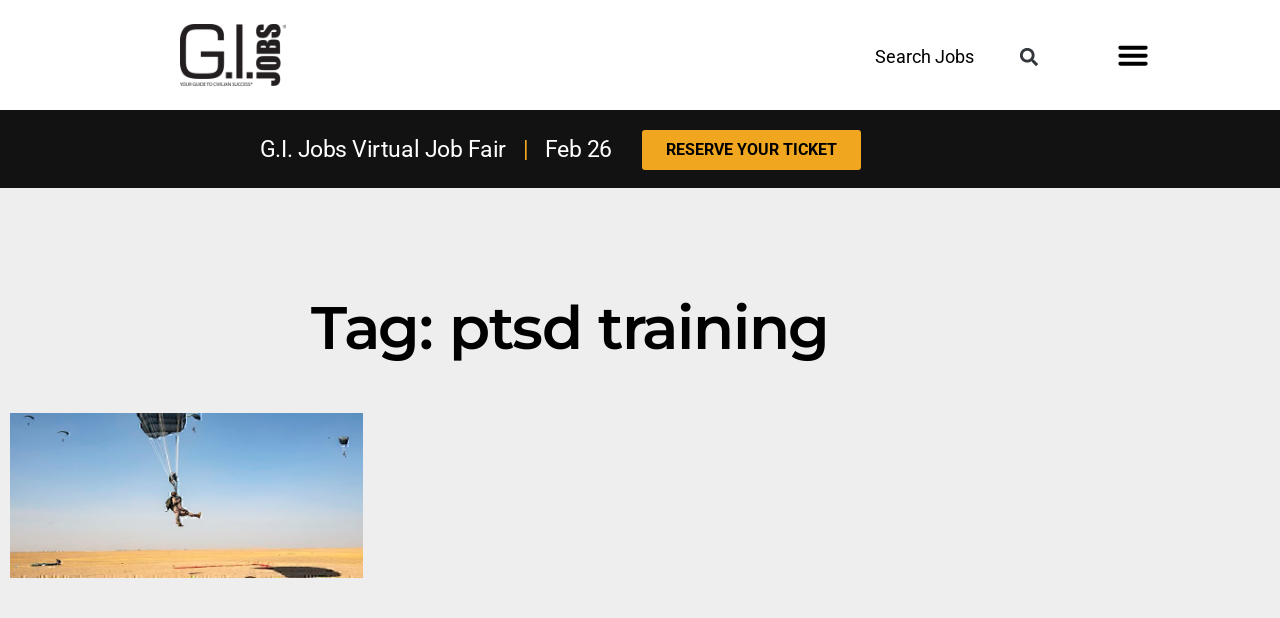

--- FILE ---
content_type: text/html; charset=UTF-8
request_url: https://www.gijobs.com/tag/ptsd-training/
body_size: 29125
content:
<!DOCTYPE html>
<html dir="ltr" lang="en-US" prefix="og: https://ogp.me/ns#">
<head><meta charset="UTF-8"><script>if(navigator.userAgent.match(/MSIE|Internet Explorer/i)||navigator.userAgent.match(/Trident\/7\..*?rv:11/i)){var href=document.location.href;if(!href.match(/[?&]nowprocket/)){if(href.indexOf("?")==-1){if(href.indexOf("#")==-1){document.location.href=href+"?nowprocket=1"}else{document.location.href=href.replace("#","?nowprocket=1#")}}else{if(href.indexOf("#")==-1){document.location.href=href+"&nowprocket=1"}else{document.location.href=href.replace("#","&nowprocket=1#")}}}}</script><script>(()=>{class RocketLazyLoadScripts{constructor(){this.v="2.0.4",this.userEvents=["keydown","keyup","mousedown","mouseup","mousemove","mouseover","mouseout","touchmove","touchstart","touchend","touchcancel","wheel","click","dblclick","input"],this.attributeEvents=["onblur","onclick","oncontextmenu","ondblclick","onfocus","onmousedown","onmouseenter","onmouseleave","onmousemove","onmouseout","onmouseover","onmouseup","onmousewheel","onscroll","onsubmit"]}async t(){this.i(),this.o(),/iP(ad|hone)/.test(navigator.userAgent)&&this.h(),this.u(),this.l(this),this.m(),this.k(this),this.p(this),this._(),await Promise.all([this.R(),this.L()]),this.lastBreath=Date.now(),this.S(this),this.P(),this.D(),this.O(),this.M(),await this.C(this.delayedScripts.normal),await this.C(this.delayedScripts.defer),await this.C(this.delayedScripts.async),await this.T(),await this.F(),await this.j(),await this.A(),window.dispatchEvent(new Event("rocket-allScriptsLoaded")),this.everythingLoaded=!0,this.lastTouchEnd&&await new Promise(t=>setTimeout(t,500-Date.now()+this.lastTouchEnd)),this.I(),this.H(),this.U(),this.W()}i(){this.CSPIssue=sessionStorage.getItem("rocketCSPIssue"),document.addEventListener("securitypolicyviolation",t=>{this.CSPIssue||"script-src-elem"!==t.violatedDirective||"data"!==t.blockedURI||(this.CSPIssue=!0,sessionStorage.setItem("rocketCSPIssue",!0))},{isRocket:!0})}o(){window.addEventListener("pageshow",t=>{this.persisted=t.persisted,this.realWindowLoadedFired=!0},{isRocket:!0}),window.addEventListener("pagehide",()=>{this.onFirstUserAction=null},{isRocket:!0})}h(){let t;function e(e){t=e}window.addEventListener("touchstart",e,{isRocket:!0}),window.addEventListener("touchend",function i(o){o.changedTouches[0]&&t.changedTouches[0]&&Math.abs(o.changedTouches[0].pageX-t.changedTouches[0].pageX)<10&&Math.abs(o.changedTouches[0].pageY-t.changedTouches[0].pageY)<10&&o.timeStamp-t.timeStamp<200&&(window.removeEventListener("touchstart",e,{isRocket:!0}),window.removeEventListener("touchend",i,{isRocket:!0}),"INPUT"===o.target.tagName&&"text"===o.target.type||(o.target.dispatchEvent(new TouchEvent("touchend",{target:o.target,bubbles:!0})),o.target.dispatchEvent(new MouseEvent("mouseover",{target:o.target,bubbles:!0})),o.target.dispatchEvent(new PointerEvent("click",{target:o.target,bubbles:!0,cancelable:!0,detail:1,clientX:o.changedTouches[0].clientX,clientY:o.changedTouches[0].clientY})),event.preventDefault()))},{isRocket:!0})}q(t){this.userActionTriggered||("mousemove"!==t.type||this.firstMousemoveIgnored?"keyup"===t.type||"mouseover"===t.type||"mouseout"===t.type||(this.userActionTriggered=!0,this.onFirstUserAction&&this.onFirstUserAction()):this.firstMousemoveIgnored=!0),"click"===t.type&&t.preventDefault(),t.stopPropagation(),t.stopImmediatePropagation(),"touchstart"===this.lastEvent&&"touchend"===t.type&&(this.lastTouchEnd=Date.now()),"click"===t.type&&(this.lastTouchEnd=0),this.lastEvent=t.type,t.composedPath&&t.composedPath()[0].getRootNode()instanceof ShadowRoot&&(t.rocketTarget=t.composedPath()[0]),this.savedUserEvents.push(t)}u(){this.savedUserEvents=[],this.userEventHandler=this.q.bind(this),this.userEvents.forEach(t=>window.addEventListener(t,this.userEventHandler,{passive:!1,isRocket:!0})),document.addEventListener("visibilitychange",this.userEventHandler,{isRocket:!0})}U(){this.userEvents.forEach(t=>window.removeEventListener(t,this.userEventHandler,{passive:!1,isRocket:!0})),document.removeEventListener("visibilitychange",this.userEventHandler,{isRocket:!0}),this.savedUserEvents.forEach(t=>{(t.rocketTarget||t.target).dispatchEvent(new window[t.constructor.name](t.type,t))})}m(){const t="return false",e=Array.from(this.attributeEvents,t=>"data-rocket-"+t),i="["+this.attributeEvents.join("],[")+"]",o="[data-rocket-"+this.attributeEvents.join("],[data-rocket-")+"]",s=(e,i,o)=>{o&&o!==t&&(e.setAttribute("data-rocket-"+i,o),e["rocket"+i]=new Function("event",o),e.setAttribute(i,t))};new MutationObserver(t=>{for(const n of t)"attributes"===n.type&&(n.attributeName.startsWith("data-rocket-")||this.everythingLoaded?n.attributeName.startsWith("data-rocket-")&&this.everythingLoaded&&this.N(n.target,n.attributeName.substring(12)):s(n.target,n.attributeName,n.target.getAttribute(n.attributeName))),"childList"===n.type&&n.addedNodes.forEach(t=>{if(t.nodeType===Node.ELEMENT_NODE)if(this.everythingLoaded)for(const i of[t,...t.querySelectorAll(o)])for(const t of i.getAttributeNames())e.includes(t)&&this.N(i,t.substring(12));else for(const e of[t,...t.querySelectorAll(i)])for(const t of e.getAttributeNames())this.attributeEvents.includes(t)&&s(e,t,e.getAttribute(t))})}).observe(document,{subtree:!0,childList:!0,attributeFilter:[...this.attributeEvents,...e]})}I(){this.attributeEvents.forEach(t=>{document.querySelectorAll("[data-rocket-"+t+"]").forEach(e=>{this.N(e,t)})})}N(t,e){const i=t.getAttribute("data-rocket-"+e);i&&(t.setAttribute(e,i),t.removeAttribute("data-rocket-"+e))}k(t){Object.defineProperty(HTMLElement.prototype,"onclick",{get(){return this.rocketonclick||null},set(e){this.rocketonclick=e,this.setAttribute(t.everythingLoaded?"onclick":"data-rocket-onclick","this.rocketonclick(event)")}})}S(t){function e(e,i){let o=e[i];e[i]=null,Object.defineProperty(e,i,{get:()=>o,set(s){t.everythingLoaded?o=s:e["rocket"+i]=o=s}})}e(document,"onreadystatechange"),e(window,"onload"),e(window,"onpageshow");try{Object.defineProperty(document,"readyState",{get:()=>t.rocketReadyState,set(e){t.rocketReadyState=e},configurable:!0}),document.readyState="loading"}catch(t){console.log("WPRocket DJE readyState conflict, bypassing")}}l(t){this.originalAddEventListener=EventTarget.prototype.addEventListener,this.originalRemoveEventListener=EventTarget.prototype.removeEventListener,this.savedEventListeners=[],EventTarget.prototype.addEventListener=function(e,i,o){o&&o.isRocket||!t.B(e,this)&&!t.userEvents.includes(e)||t.B(e,this)&&!t.userActionTriggered||e.startsWith("rocket-")||t.everythingLoaded?t.originalAddEventListener.call(this,e,i,o):(t.savedEventListeners.push({target:this,remove:!1,type:e,func:i,options:o}),"mouseenter"!==e&&"mouseleave"!==e||t.originalAddEventListener.call(this,e,t.savedUserEvents.push,o))},EventTarget.prototype.removeEventListener=function(e,i,o){o&&o.isRocket||!t.B(e,this)&&!t.userEvents.includes(e)||t.B(e,this)&&!t.userActionTriggered||e.startsWith("rocket-")||t.everythingLoaded?t.originalRemoveEventListener.call(this,e,i,o):t.savedEventListeners.push({target:this,remove:!0,type:e,func:i,options:o})}}J(t,e){this.savedEventListeners=this.savedEventListeners.filter(i=>{let o=i.type,s=i.target||window;return e!==o||t!==s||(this.B(o,s)&&(i.type="rocket-"+o),this.$(i),!1)})}H(){EventTarget.prototype.addEventListener=this.originalAddEventListener,EventTarget.prototype.removeEventListener=this.originalRemoveEventListener,this.savedEventListeners.forEach(t=>this.$(t))}$(t){t.remove?this.originalRemoveEventListener.call(t.target,t.type,t.func,t.options):this.originalAddEventListener.call(t.target,t.type,t.func,t.options)}p(t){let e;function i(e){return t.everythingLoaded?e:e.split(" ").map(t=>"load"===t||t.startsWith("load.")?"rocket-jquery-load":t).join(" ")}function o(o){function s(e){const s=o.fn[e];o.fn[e]=o.fn.init.prototype[e]=function(){return this[0]===window&&t.userActionTriggered&&("string"==typeof arguments[0]||arguments[0]instanceof String?arguments[0]=i(arguments[0]):"object"==typeof arguments[0]&&Object.keys(arguments[0]).forEach(t=>{const e=arguments[0][t];delete arguments[0][t],arguments[0][i(t)]=e})),s.apply(this,arguments),this}}if(o&&o.fn&&!t.allJQueries.includes(o)){const e={DOMContentLoaded:[],"rocket-DOMContentLoaded":[]};for(const t in e)document.addEventListener(t,()=>{e[t].forEach(t=>t())},{isRocket:!0});o.fn.ready=o.fn.init.prototype.ready=function(i){function s(){parseInt(o.fn.jquery)>2?setTimeout(()=>i.bind(document)(o)):i.bind(document)(o)}return"function"==typeof i&&(t.realDomReadyFired?!t.userActionTriggered||t.fauxDomReadyFired?s():e["rocket-DOMContentLoaded"].push(s):e.DOMContentLoaded.push(s)),o([])},s("on"),s("one"),s("off"),t.allJQueries.push(o)}e=o}t.allJQueries=[],o(window.jQuery),Object.defineProperty(window,"jQuery",{get:()=>e,set(t){o(t)}})}P(){const t=new Map;document.write=document.writeln=function(e){const i=document.currentScript,o=document.createRange(),s=i.parentElement;let n=t.get(i);void 0===n&&(n=i.nextSibling,t.set(i,n));const c=document.createDocumentFragment();o.setStart(c,0),c.appendChild(o.createContextualFragment(e)),s.insertBefore(c,n)}}async R(){return new Promise(t=>{this.userActionTriggered?t():this.onFirstUserAction=t})}async L(){return new Promise(t=>{document.addEventListener("DOMContentLoaded",()=>{this.realDomReadyFired=!0,t()},{isRocket:!0})})}async j(){return this.realWindowLoadedFired?Promise.resolve():new Promise(t=>{window.addEventListener("load",t,{isRocket:!0})})}M(){this.pendingScripts=[];this.scriptsMutationObserver=new MutationObserver(t=>{for(const e of t)e.addedNodes.forEach(t=>{"SCRIPT"!==t.tagName||t.noModule||t.isWPRocket||this.pendingScripts.push({script:t,promise:new Promise(e=>{const i=()=>{const i=this.pendingScripts.findIndex(e=>e.script===t);i>=0&&this.pendingScripts.splice(i,1),e()};t.addEventListener("load",i,{isRocket:!0}),t.addEventListener("error",i,{isRocket:!0}),setTimeout(i,1e3)})})})}),this.scriptsMutationObserver.observe(document,{childList:!0,subtree:!0})}async F(){await this.X(),this.pendingScripts.length?(await this.pendingScripts[0].promise,await this.F()):this.scriptsMutationObserver.disconnect()}D(){this.delayedScripts={normal:[],async:[],defer:[]},document.querySelectorAll("script[type$=rocketlazyloadscript]").forEach(t=>{t.hasAttribute("data-rocket-src")?t.hasAttribute("async")&&!1!==t.async?this.delayedScripts.async.push(t):t.hasAttribute("defer")&&!1!==t.defer||"module"===t.getAttribute("data-rocket-type")?this.delayedScripts.defer.push(t):this.delayedScripts.normal.push(t):this.delayedScripts.normal.push(t)})}async _(){await this.L();let t=[];document.querySelectorAll("script[type$=rocketlazyloadscript][data-rocket-src]").forEach(e=>{let i=e.getAttribute("data-rocket-src");if(i&&!i.startsWith("data:")){i.startsWith("//")&&(i=location.protocol+i);try{const o=new URL(i).origin;o!==location.origin&&t.push({src:o,crossOrigin:e.crossOrigin||"module"===e.getAttribute("data-rocket-type")})}catch(t){}}}),t=[...new Map(t.map(t=>[JSON.stringify(t),t])).values()],this.Y(t,"preconnect")}async G(t){if(await this.K(),!0!==t.noModule||!("noModule"in HTMLScriptElement.prototype))return new Promise(e=>{let i;function o(){(i||t).setAttribute("data-rocket-status","executed"),e()}try{if(navigator.userAgent.includes("Firefox/")||""===navigator.vendor||this.CSPIssue)i=document.createElement("script"),[...t.attributes].forEach(t=>{let e=t.nodeName;"type"!==e&&("data-rocket-type"===e&&(e="type"),"data-rocket-src"===e&&(e="src"),i.setAttribute(e,t.nodeValue))}),t.text&&(i.text=t.text),t.nonce&&(i.nonce=t.nonce),i.hasAttribute("src")?(i.addEventListener("load",o,{isRocket:!0}),i.addEventListener("error",()=>{i.setAttribute("data-rocket-status","failed-network"),e()},{isRocket:!0}),setTimeout(()=>{i.isConnected||e()},1)):(i.text=t.text,o()),i.isWPRocket=!0,t.parentNode.replaceChild(i,t);else{const i=t.getAttribute("data-rocket-type"),s=t.getAttribute("data-rocket-src");i?(t.type=i,t.removeAttribute("data-rocket-type")):t.removeAttribute("type"),t.addEventListener("load",o,{isRocket:!0}),t.addEventListener("error",i=>{this.CSPIssue&&i.target.src.startsWith("data:")?(console.log("WPRocket: CSP fallback activated"),t.removeAttribute("src"),this.G(t).then(e)):(t.setAttribute("data-rocket-status","failed-network"),e())},{isRocket:!0}),s?(t.fetchPriority="high",t.removeAttribute("data-rocket-src"),t.src=s):t.src="data:text/javascript;base64,"+window.btoa(unescape(encodeURIComponent(t.text)))}}catch(i){t.setAttribute("data-rocket-status","failed-transform"),e()}});t.setAttribute("data-rocket-status","skipped")}async C(t){const e=t.shift();return e?(e.isConnected&&await this.G(e),this.C(t)):Promise.resolve()}O(){this.Y([...this.delayedScripts.normal,...this.delayedScripts.defer,...this.delayedScripts.async],"preload")}Y(t,e){this.trash=this.trash||[];let i=!0;var o=document.createDocumentFragment();t.forEach(t=>{const s=t.getAttribute&&t.getAttribute("data-rocket-src")||t.src;if(s&&!s.startsWith("data:")){const n=document.createElement("link");n.href=s,n.rel=e,"preconnect"!==e&&(n.as="script",n.fetchPriority=i?"high":"low"),t.getAttribute&&"module"===t.getAttribute("data-rocket-type")&&(n.crossOrigin=!0),t.crossOrigin&&(n.crossOrigin=t.crossOrigin),t.integrity&&(n.integrity=t.integrity),t.nonce&&(n.nonce=t.nonce),o.appendChild(n),this.trash.push(n),i=!1}}),document.head.appendChild(o)}W(){this.trash.forEach(t=>t.remove())}async T(){try{document.readyState="interactive"}catch(t){}this.fauxDomReadyFired=!0;try{await this.K(),this.J(document,"readystatechange"),document.dispatchEvent(new Event("rocket-readystatechange")),await this.K(),document.rocketonreadystatechange&&document.rocketonreadystatechange(),await this.K(),this.J(document,"DOMContentLoaded"),document.dispatchEvent(new Event("rocket-DOMContentLoaded")),await this.K(),this.J(window,"DOMContentLoaded"),window.dispatchEvent(new Event("rocket-DOMContentLoaded"))}catch(t){console.error(t)}}async A(){try{document.readyState="complete"}catch(t){}try{await this.K(),this.J(document,"readystatechange"),document.dispatchEvent(new Event("rocket-readystatechange")),await this.K(),document.rocketonreadystatechange&&document.rocketonreadystatechange(),await this.K(),this.J(window,"load"),window.dispatchEvent(new Event("rocket-load")),await this.K(),window.rocketonload&&window.rocketonload(),await this.K(),this.allJQueries.forEach(t=>t(window).trigger("rocket-jquery-load")),await this.K(),this.J(window,"pageshow");const t=new Event("rocket-pageshow");t.persisted=this.persisted,window.dispatchEvent(t),await this.K(),window.rocketonpageshow&&window.rocketonpageshow({persisted:this.persisted})}catch(t){console.error(t)}}async K(){Date.now()-this.lastBreath>45&&(await this.X(),this.lastBreath=Date.now())}async X(){return document.hidden?new Promise(t=>setTimeout(t)):new Promise(t=>requestAnimationFrame(t))}B(t,e){return e===document&&"readystatechange"===t||(e===document&&"DOMContentLoaded"===t||(e===window&&"DOMContentLoaded"===t||(e===window&&"load"===t||e===window&&"pageshow"===t)))}static run(){(new RocketLazyLoadScripts).t()}}RocketLazyLoadScripts.run()})();</script>
	
	<meta name="viewport" content="width=device-width, initial-scale=1.0, viewport-fit=cover" />		<title>ptsd training | Jobs for Veterans | G.I. Jobs</title>
<link data-rocket-preload as="style" data-wpr-hosted-gf-parameters="family=Montserrat%7CBarlow%20Condensed&display=swap" href="https://www.gijobs.com/wp-content/cache/fonts/1/google-fonts/css/e/5/7/d1becdeeed221c0d3d4f6707596ca.css" rel="preload">
<link data-wpr-hosted-gf-parameters="family=Montserrat%7CBarlow%20Condensed&display=swap" href="https://www.gijobs.com/wp-content/cache/fonts/1/google-fonts/css/e/5/7/d1becdeeed221c0d3d4f6707596ca.css" media="print" onload="this.media=&#039;all&#039;" rel="stylesheet">
<noscript data-wpr-hosted-gf-parameters=""><link rel="stylesheet" href="https://fonts.googleapis.com/css?family=Montserrat%7CBarlow%20Condensed&#038;display=swap"></noscript>

		<!-- All in One SEO Pro 4.9.3 - aioseo.com -->
	<meta name="robots" content="max-image-preview:large" />
	<link rel="canonical" href="https://www.gijobs.com/tag/ptsd-training/" />
	<meta name="generator" content="All in One SEO Pro (AIOSEO) 4.9.3" />
		<meta property="og:locale" content="en_US" />
		<meta property="og:site_name" content="Jobs for Veterans | G.I. Jobs | Jobs and Schools for Military Veterans" />
		<meta property="og:type" content="article" />
		<meta property="og:title" content="ptsd training | Jobs for Veterans | G.I. Jobs" />
		<meta property="og:url" content="https://www.gijobs.com/tag/ptsd-training/" />
		<meta property="og:image" content="https://www.gijobs.com/wp-content/uploads/2022/10/cropped-GIJ-Logo-BlueBG-Square-1.jpg" />
		<meta property="og:image:secure_url" content="https://www.gijobs.com/wp-content/uploads/2022/10/cropped-GIJ-Logo-BlueBG-Square-1.jpg" />
		<meta property="article:publisher" content="https://www.facebook.com/GIJobsMagazine" />
		<meta name="twitter:card" content="summary" />
		<meta name="twitter:site" content="@GIJobsMagazine" />
		<meta name="twitter:title" content="ptsd training | Jobs for Veterans | G.I. Jobs" />
		<meta name="twitter:image" content="https://www.gijobs.com/wp-content/uploads/2022/10/cropped-GIJ-Logo-BlueBG-Square-1.jpg" />
		<script type="application/ld+json" class="aioseo-schema">
			{"@context":"https:\/\/schema.org","@graph":[{"@type":"BreadcrumbList","@id":"https:\/\/www.gijobs.com\/tag\/ptsd-training\/#breadcrumblist","itemListElement":[{"@type":"ListItem","@id":"https:\/\/www.gijobs.com#listItem","position":1,"name":"Home","item":"https:\/\/www.gijobs.com","nextItem":{"@type":"ListItem","@id":"https:\/\/www.gijobs.com\/tag\/ptsd-training\/#listItem","name":"ptsd training"}},{"@type":"ListItem","@id":"https:\/\/www.gijobs.com\/tag\/ptsd-training\/#listItem","position":2,"name":"ptsd training","previousItem":{"@type":"ListItem","@id":"https:\/\/www.gijobs.com#listItem","name":"Home"}}]},{"@type":"CollectionPage","@id":"https:\/\/www.gijobs.com\/tag\/ptsd-training\/#collectionpage","url":"https:\/\/www.gijobs.com\/tag\/ptsd-training\/","name":"ptsd training | Jobs for Veterans | G.I. Jobs","inLanguage":"en-US","isPartOf":{"@id":"https:\/\/www.gijobs.com\/#website"},"breadcrumb":{"@id":"https:\/\/www.gijobs.com\/tag\/ptsd-training\/#breadcrumblist"}},{"@type":"Organization","@id":"https:\/\/www.gijobs.com\/#organization","name":"GI Jobs","description":"Jobs and Schools for Military Veterans","url":"https:\/\/www.gijobs.com\/","logo":{"@type":"ImageObject","url":"https:\/\/www.gijobs.com\/wp-content\/uploads\/2023\/01\/GIJ-logo-Black.png","@id":"https:\/\/www.gijobs.com\/tag\/ptsd-training\/#organizationLogo","width":700,"height":403,"caption":"gi jobs logo"},"image":{"@id":"https:\/\/www.gijobs.com\/tag\/ptsd-training\/#organizationLogo"},"sameAs":["https:\/\/www.facebook.com\/GIJobsMagazine","https:\/\/twitter.com\/GIJobsMagazine","https:\/\/instagram.com\/gijobsmagazine","https:\/\/www.pinterest.com\/GIJobsMagazine\/_created\/","https:\/\/www.youtube.com\/c\/GIJobsMag","https:\/\/www.linkedin.com\/company\/gi-jobs-magazine\/"]},{"@type":"WebSite","@id":"https:\/\/www.gijobs.com\/#website","url":"https:\/\/www.gijobs.com\/","name":"Jobs for Veterans | G.I. Jobs","description":"Jobs and Schools for Military Veterans","inLanguage":"en-US","publisher":{"@id":"https:\/\/www.gijobs.com\/#organization"}}]}
		</script>
		<!-- All in One SEO Pro -->

<link rel='dns-prefetch' href='//a.omappapi.com' />
<link href='https://fonts.gstatic.com' crossorigin rel='preconnect' />
<link rel="alternate" type="application/rss+xml" title="Jobs for Veterans | G.I. Jobs &raquo; Feed" href="https://www.gijobs.com/feed/" />
<link rel="alternate" type="application/rss+xml" title="Jobs for Veterans | G.I. Jobs &raquo; Comments Feed" href="https://www.gijobs.com/comments/feed/" />
<link rel="alternate" type="application/rss+xml" title="Jobs for Veterans | G.I. Jobs &raquo; ptsd training Tag Feed" href="https://www.gijobs.com/tag/ptsd-training/feed/" />
<style id='wp-img-auto-sizes-contain-inline-css'>
img:is([sizes=auto i],[sizes^="auto," i]){contain-intrinsic-size:3000px 1500px}
/*# sourceURL=wp-img-auto-sizes-contain-inline-css */
</style>
<style id='wp-emoji-styles-inline-css'>

	img.wp-smiley, img.emoji {
		display: inline !important;
		border: none !important;
		box-shadow: none !important;
		height: 1em !important;
		width: 1em !important;
		margin: 0 0.07em !important;
		vertical-align: -0.1em !important;
		background: none !important;
		padding: 0 !important;
	}
/*# sourceURL=wp-emoji-styles-inline-css */
</style>
<style id='classic-theme-styles-inline-css'>
/*! This file is auto-generated */
.wp-block-button__link{color:#fff;background-color:#32373c;border-radius:9999px;box-shadow:none;text-decoration:none;padding:calc(.667em + 2px) calc(1.333em + 2px);font-size:1.125em}.wp-block-file__button{background:#32373c;color:#fff;text-decoration:none}
/*# sourceURL=/wp-includes/css/classic-themes.min.css */
</style>
<link data-minify="1" rel='stylesheet' id='aioseo/css/src/vue/standalone/blocks/table-of-contents/global.scss-css' href='https://www.gijobs.com/wp-content/cache/min/1/wp-content/plugins/all-in-one-seo-pack-pro/dist/Pro/assets/css/table-of-contents/global.e90f6d47.css?ver=1769178393' media='all' />
<link data-minify="1" rel='stylesheet' id='aioseo/css/src/vue/standalone/blocks/pro/recipe/global.scss-css' href='https://www.gijobs.com/wp-content/cache/min/1/wp-content/plugins/all-in-one-seo-pack-pro/dist/Pro/assets/css/recipe/global.67a3275f.css?ver=1769178393' media='all' />
<link data-minify="1" rel='stylesheet' id='aioseo/css/src/vue/standalone/blocks/pro/product/global.scss-css' href='https://www.gijobs.com/wp-content/cache/min/1/wp-content/plugins/all-in-one-seo-pack-pro/dist/Pro/assets/css/product/global.61066cfb.css?ver=1769178393' media='all' />
<style id='global-styles-inline-css'>
:root{--wp--preset--aspect-ratio--square: 1;--wp--preset--aspect-ratio--4-3: 4/3;--wp--preset--aspect-ratio--3-4: 3/4;--wp--preset--aspect-ratio--3-2: 3/2;--wp--preset--aspect-ratio--2-3: 2/3;--wp--preset--aspect-ratio--16-9: 16/9;--wp--preset--aspect-ratio--9-16: 9/16;--wp--preset--color--black: #000000;--wp--preset--color--cyan-bluish-gray: #abb8c3;--wp--preset--color--white: #FFF;--wp--preset--color--pale-pink: #f78da7;--wp--preset--color--vivid-red: #cf2e2e;--wp--preset--color--luminous-vivid-orange: #ff6900;--wp--preset--color--luminous-vivid-amber: #fcb900;--wp--preset--color--light-green-cyan: #7bdcb5;--wp--preset--color--vivid-green-cyan: #00d084;--wp--preset--color--pale-cyan-blue: #8ed1fc;--wp--preset--color--vivid-cyan-blue: #0693e3;--wp--preset--color--vivid-purple: #9b51e0;--wp--preset--color--primary: #0073a8;--wp--preset--color--secondary: #005075;--wp--preset--color--dark-gray: #111;--wp--preset--color--light-gray: #767676;--wp--preset--gradient--vivid-cyan-blue-to-vivid-purple: linear-gradient(135deg,rgb(6,147,227) 0%,rgb(155,81,224) 100%);--wp--preset--gradient--light-green-cyan-to-vivid-green-cyan: linear-gradient(135deg,rgb(122,220,180) 0%,rgb(0,208,130) 100%);--wp--preset--gradient--luminous-vivid-amber-to-luminous-vivid-orange: linear-gradient(135deg,rgb(252,185,0) 0%,rgb(255,105,0) 100%);--wp--preset--gradient--luminous-vivid-orange-to-vivid-red: linear-gradient(135deg,rgb(255,105,0) 0%,rgb(207,46,46) 100%);--wp--preset--gradient--very-light-gray-to-cyan-bluish-gray: linear-gradient(135deg,rgb(238,238,238) 0%,rgb(169,184,195) 100%);--wp--preset--gradient--cool-to-warm-spectrum: linear-gradient(135deg,rgb(74,234,220) 0%,rgb(151,120,209) 20%,rgb(207,42,186) 40%,rgb(238,44,130) 60%,rgb(251,105,98) 80%,rgb(254,248,76) 100%);--wp--preset--gradient--blush-light-purple: linear-gradient(135deg,rgb(255,206,236) 0%,rgb(152,150,240) 100%);--wp--preset--gradient--blush-bordeaux: linear-gradient(135deg,rgb(254,205,165) 0%,rgb(254,45,45) 50%,rgb(107,0,62) 100%);--wp--preset--gradient--luminous-dusk: linear-gradient(135deg,rgb(255,203,112) 0%,rgb(199,81,192) 50%,rgb(65,88,208) 100%);--wp--preset--gradient--pale-ocean: linear-gradient(135deg,rgb(255,245,203) 0%,rgb(182,227,212) 50%,rgb(51,167,181) 100%);--wp--preset--gradient--electric-grass: linear-gradient(135deg,rgb(202,248,128) 0%,rgb(113,206,126) 100%);--wp--preset--gradient--midnight: linear-gradient(135deg,rgb(2,3,129) 0%,rgb(40,116,252) 100%);--wp--preset--font-size--small: 19.5px;--wp--preset--font-size--medium: 20px;--wp--preset--font-size--large: 36.5px;--wp--preset--font-size--x-large: 42px;--wp--preset--font-size--normal: 22px;--wp--preset--font-size--huge: 49.5px;--wp--preset--spacing--20: 0.44rem;--wp--preset--spacing--30: 0.67rem;--wp--preset--spacing--40: 1rem;--wp--preset--spacing--50: 1.5rem;--wp--preset--spacing--60: 2.25rem;--wp--preset--spacing--70: 3.38rem;--wp--preset--spacing--80: 5.06rem;--wp--preset--shadow--natural: 6px 6px 9px rgba(0, 0, 0, 0.2);--wp--preset--shadow--deep: 12px 12px 50px rgba(0, 0, 0, 0.4);--wp--preset--shadow--sharp: 6px 6px 0px rgba(0, 0, 0, 0.2);--wp--preset--shadow--outlined: 6px 6px 0px -3px rgb(255, 255, 255), 6px 6px rgb(0, 0, 0);--wp--preset--shadow--crisp: 6px 6px 0px rgb(0, 0, 0);}:where(.is-layout-flex){gap: 0.5em;}:where(.is-layout-grid){gap: 0.5em;}body .is-layout-flex{display: flex;}.is-layout-flex{flex-wrap: wrap;align-items: center;}.is-layout-flex > :is(*, div){margin: 0;}body .is-layout-grid{display: grid;}.is-layout-grid > :is(*, div){margin: 0;}:where(.wp-block-columns.is-layout-flex){gap: 2em;}:where(.wp-block-columns.is-layout-grid){gap: 2em;}:where(.wp-block-post-template.is-layout-flex){gap: 1.25em;}:where(.wp-block-post-template.is-layout-grid){gap: 1.25em;}.has-black-color{color: var(--wp--preset--color--black) !important;}.has-cyan-bluish-gray-color{color: var(--wp--preset--color--cyan-bluish-gray) !important;}.has-white-color{color: var(--wp--preset--color--white) !important;}.has-pale-pink-color{color: var(--wp--preset--color--pale-pink) !important;}.has-vivid-red-color{color: var(--wp--preset--color--vivid-red) !important;}.has-luminous-vivid-orange-color{color: var(--wp--preset--color--luminous-vivid-orange) !important;}.has-luminous-vivid-amber-color{color: var(--wp--preset--color--luminous-vivid-amber) !important;}.has-light-green-cyan-color{color: var(--wp--preset--color--light-green-cyan) !important;}.has-vivid-green-cyan-color{color: var(--wp--preset--color--vivid-green-cyan) !important;}.has-pale-cyan-blue-color{color: var(--wp--preset--color--pale-cyan-blue) !important;}.has-vivid-cyan-blue-color{color: var(--wp--preset--color--vivid-cyan-blue) !important;}.has-vivid-purple-color{color: var(--wp--preset--color--vivid-purple) !important;}.has-black-background-color{background-color: var(--wp--preset--color--black) !important;}.has-cyan-bluish-gray-background-color{background-color: var(--wp--preset--color--cyan-bluish-gray) !important;}.has-white-background-color{background-color: var(--wp--preset--color--white) !important;}.has-pale-pink-background-color{background-color: var(--wp--preset--color--pale-pink) !important;}.has-vivid-red-background-color{background-color: var(--wp--preset--color--vivid-red) !important;}.has-luminous-vivid-orange-background-color{background-color: var(--wp--preset--color--luminous-vivid-orange) !important;}.has-luminous-vivid-amber-background-color{background-color: var(--wp--preset--color--luminous-vivid-amber) !important;}.has-light-green-cyan-background-color{background-color: var(--wp--preset--color--light-green-cyan) !important;}.has-vivid-green-cyan-background-color{background-color: var(--wp--preset--color--vivid-green-cyan) !important;}.has-pale-cyan-blue-background-color{background-color: var(--wp--preset--color--pale-cyan-blue) !important;}.has-vivid-cyan-blue-background-color{background-color: var(--wp--preset--color--vivid-cyan-blue) !important;}.has-vivid-purple-background-color{background-color: var(--wp--preset--color--vivid-purple) !important;}.has-black-border-color{border-color: var(--wp--preset--color--black) !important;}.has-cyan-bluish-gray-border-color{border-color: var(--wp--preset--color--cyan-bluish-gray) !important;}.has-white-border-color{border-color: var(--wp--preset--color--white) !important;}.has-pale-pink-border-color{border-color: var(--wp--preset--color--pale-pink) !important;}.has-vivid-red-border-color{border-color: var(--wp--preset--color--vivid-red) !important;}.has-luminous-vivid-orange-border-color{border-color: var(--wp--preset--color--luminous-vivid-orange) !important;}.has-luminous-vivid-amber-border-color{border-color: var(--wp--preset--color--luminous-vivid-amber) !important;}.has-light-green-cyan-border-color{border-color: var(--wp--preset--color--light-green-cyan) !important;}.has-vivid-green-cyan-border-color{border-color: var(--wp--preset--color--vivid-green-cyan) !important;}.has-pale-cyan-blue-border-color{border-color: var(--wp--preset--color--pale-cyan-blue) !important;}.has-vivid-cyan-blue-border-color{border-color: var(--wp--preset--color--vivid-cyan-blue) !important;}.has-vivid-purple-border-color{border-color: var(--wp--preset--color--vivid-purple) !important;}.has-vivid-cyan-blue-to-vivid-purple-gradient-background{background: var(--wp--preset--gradient--vivid-cyan-blue-to-vivid-purple) !important;}.has-light-green-cyan-to-vivid-green-cyan-gradient-background{background: var(--wp--preset--gradient--light-green-cyan-to-vivid-green-cyan) !important;}.has-luminous-vivid-amber-to-luminous-vivid-orange-gradient-background{background: var(--wp--preset--gradient--luminous-vivid-amber-to-luminous-vivid-orange) !important;}.has-luminous-vivid-orange-to-vivid-red-gradient-background{background: var(--wp--preset--gradient--luminous-vivid-orange-to-vivid-red) !important;}.has-very-light-gray-to-cyan-bluish-gray-gradient-background{background: var(--wp--preset--gradient--very-light-gray-to-cyan-bluish-gray) !important;}.has-cool-to-warm-spectrum-gradient-background{background: var(--wp--preset--gradient--cool-to-warm-spectrum) !important;}.has-blush-light-purple-gradient-background{background: var(--wp--preset--gradient--blush-light-purple) !important;}.has-blush-bordeaux-gradient-background{background: var(--wp--preset--gradient--blush-bordeaux) !important;}.has-luminous-dusk-gradient-background{background: var(--wp--preset--gradient--luminous-dusk) !important;}.has-pale-ocean-gradient-background{background: var(--wp--preset--gradient--pale-ocean) !important;}.has-electric-grass-gradient-background{background: var(--wp--preset--gradient--electric-grass) !important;}.has-midnight-gradient-background{background: var(--wp--preset--gradient--midnight) !important;}.has-small-font-size{font-size: var(--wp--preset--font-size--small) !important;}.has-medium-font-size{font-size: var(--wp--preset--font-size--medium) !important;}.has-large-font-size{font-size: var(--wp--preset--font-size--large) !important;}.has-x-large-font-size{font-size: var(--wp--preset--font-size--x-large) !important;}
:where(.wp-block-post-template.is-layout-flex){gap: 1.25em;}:where(.wp-block-post-template.is-layout-grid){gap: 1.25em;}
:where(.wp-block-term-template.is-layout-flex){gap: 1.25em;}:where(.wp-block-term-template.is-layout-grid){gap: 1.25em;}
:where(.wp-block-columns.is-layout-flex){gap: 2em;}:where(.wp-block-columns.is-layout-grid){gap: 2em;}
:root :where(.wp-block-pullquote){font-size: 1.5em;line-height: 1.6;}
/*# sourceURL=global-styles-inline-css */
</style>
<link data-minify="1" rel='stylesheet' id='twentynineteen-parent-stylesheet-css' href='https://www.gijobs.com/wp-content/cache/min/1/wp-content/themes/twentynineteen/style.css?ver=1769178394' media='all' />
<link data-minify="1" rel='stylesheet' id='twentynineteen-style-css' href='https://www.gijobs.com/wp-content/cache/min/1/wp-content/themes/twentynineteen-Child-Theme/style.css?ver=1769178394' media='all' />
<link rel='stylesheet' id='twentynineteen-print-style-css' href='https://www.gijobs.com/wp-content/themes/twentynineteen/print.css?ver=1.2' media='print' />
<link rel='stylesheet' id='elementor-frontend-css' href='https://www.gijobs.com/wp-content/plugins/elementor/assets/css/frontend.min.css?ver=3.34.2' media='all' />
<link rel='stylesheet' id='widget-image-css' href='https://www.gijobs.com/wp-content/plugins/elementor/assets/css/widget-image.min.css?ver=3.34.2' media='all' />
<link rel='stylesheet' id='widget-search-form-css' href='https://www.gijobs.com/wp-content/plugins/elementor-pro/assets/css/widget-search-form.min.css?ver=3.34.2' media='all' />
<link rel='stylesheet' id='widget-nav-menu-css' href='https://www.gijobs.com/wp-content/plugins/elementor-pro/assets/css/widget-nav-menu.min.css?ver=3.34.2' media='all' />
<link rel='stylesheet' id='widget-heading-css' href='https://www.gijobs.com/wp-content/plugins/elementor/assets/css/widget-heading.min.css?ver=3.34.2' media='all' />
<link rel='stylesheet' id='e-animation-grow-css' href='https://www.gijobs.com/wp-content/plugins/elementor/assets/lib/animations/styles/e-animation-grow.min.css?ver=3.34.2' media='all' />
<link rel='stylesheet' id='widget-social-icons-css' href='https://www.gijobs.com/wp-content/plugins/elementor/assets/css/widget-social-icons.min.css?ver=3.34.2' media='all' />
<link rel='stylesheet' id='e-apple-webkit-css' href='https://www.gijobs.com/wp-content/plugins/elementor/assets/css/conditionals/apple-webkit.min.css?ver=3.34.2' media='all' />
<link rel='stylesheet' id='e-sticky-css' href='https://www.gijobs.com/wp-content/plugins/elementor-pro/assets/css/modules/sticky.min.css?ver=3.34.2' media='all' />
<link rel='stylesheet' id='widget-posts-css' href='https://www.gijobs.com/wp-content/plugins/elementor-pro/assets/css/widget-posts.min.css?ver=3.34.2' media='all' />
<link rel='stylesheet' id='elementor-post-46245-css' href='https://www.gijobs.com/wp-content/uploads/elementor/css/post-46245.css?ver=1769178392' media='all' />
<link rel='stylesheet' id='elementor-post-80070-css' href='https://www.gijobs.com/wp-content/uploads/elementor/css/post-80070.css?ver=1769178392' media='all' />
<link rel='stylesheet' id='elementor-post-49944-css' href='https://www.gijobs.com/wp-content/uploads/elementor/css/post-49944.css?ver=1769178392' media='all' />
<link rel='stylesheet' id='elementor-post-46256-css' href='https://www.gijobs.com/wp-content/uploads/elementor/css/post-46256.css?ver=1769178462' media='all' />
<style id='rocket-lazyload-inline-css'>
.rll-youtube-player{position:relative;padding-bottom:56.23%;height:0;overflow:hidden;max-width:100%;}.rll-youtube-player:focus-within{outline: 2px solid currentColor;outline-offset: 5px;}.rll-youtube-player iframe{position:absolute;top:0;left:0;width:100%;height:100%;z-index:100;background:0 0}.rll-youtube-player img{bottom:0;display:block;left:0;margin:auto;max-width:100%;width:100%;position:absolute;right:0;top:0;border:none;height:auto;-webkit-transition:.4s all;-moz-transition:.4s all;transition:.4s all}.rll-youtube-player img:hover{-webkit-filter:brightness(75%)}.rll-youtube-player .play{height:100%;width:100%;left:0;top:0;position:absolute;background:url(https://www.gijobs.com/wp-content/plugins/wp-rocket/assets/img/youtube.png) no-repeat center;background-color: transparent !important;cursor:pointer;border:none;}.wp-embed-responsive .wp-has-aspect-ratio .rll-youtube-player{position:absolute;padding-bottom:0;width:100%;height:100%;top:0;bottom:0;left:0;right:0}
/*# sourceURL=rocket-lazyload-inline-css */
</style>
<link data-minify="1" rel='stylesheet' id='elementor-gf-local-montserrat-css' href='https://www.gijobs.com/wp-content/cache/min/1/wp-content/uploads/elementor/google-fonts/css/montserrat.css?ver=1769178394' media='all' />
<link data-minify="1" rel='stylesheet' id='elementor-gf-local-oswald-css' href='https://www.gijobs.com/wp-content/cache/min/1/wp-content/uploads/elementor/google-fonts/css/oswald.css?ver=1769178394' media='all' />
<link data-minify="1" rel='stylesheet' id='elementor-gf-local-roboto-css' href='https://www.gijobs.com/wp-content/cache/min/1/wp-content/uploads/elementor/google-fonts/css/roboto.css?ver=1769178394' media='all' />
<script type="rocketlazyloadscript" data-rocket-src="https://www.gijobs.com/wp-content/themes/twentynineteen-Child-Theme/js/priority-menu.js?ver=20200129" id="twentynineteen-priority-menu-js" defer data-wp-strategy="defer"></script>
<script type="rocketlazyloadscript" data-rocket-src="https://www.gijobs.com/wp-includes/js/jquery/jquery.min.js?ver=3.7.1" id="jquery-core-js" data-rocket-defer defer></script>
<script type="rocketlazyloadscript" data-rocket-src="https://www.gijobs.com/wp-includes/js/jquery/jquery-migrate.min.js?ver=3.4.1" id="jquery-migrate-js" data-rocket-defer defer></script>
<link rel="https://api.w.org/" href="https://www.gijobs.com/wp-json/" /><link rel="alternate" title="JSON" type="application/json" href="https://www.gijobs.com/wp-json/wp/v2/tags/6283" /><link rel="EditURI" type="application/rsd+xml" title="RSD" href="https://www.gijobs.com/xmlrpc.php?rsd" />

<script type="rocketlazyloadscript" data-rocket-type="text/javascript">var ajaxurl = "https://www.gijobs.com/wp-admin/admin-ajax.php";</script><!-- Google Tag Manager -->

<script type="rocketlazyloadscript">(function(w,d,s,l,i){w[l]=w[l]||[];w[l].push({'gtm.start':
new Date().getTime(),event:'gtm.js'});var f=d.getElementsByTagName(s)[0],
j=d.createElement(s),dl=l!='dataLayer'?'&l='+l:'';j.async=true;j.src=
'https://www.googletagmanager.com/gtm.js?id='+i+dl;f.parentNode.insertBefore(j,f);
})(window,document,'script','dataLayer','GTM-MR5CTRT');</script>

<!-- End Google Tag Manager -->
<meta name="generator" content="Elementor 3.34.2; features: e_font_icon_svg, additional_custom_breakpoints; settings: css_print_method-external, google_font-enabled, font_display-auto">
			<style>
				.e-con.e-parent:nth-of-type(n+4):not(.e-lazyloaded):not(.e-no-lazyload),
				.e-con.e-parent:nth-of-type(n+4):not(.e-lazyloaded):not(.e-no-lazyload) * {
					background-image: none !important;
				}
				@media screen and (max-height: 1024px) {
					.e-con.e-parent:nth-of-type(n+3):not(.e-lazyloaded):not(.e-no-lazyload),
					.e-con.e-parent:nth-of-type(n+3):not(.e-lazyloaded):not(.e-no-lazyload) * {
						background-image: none !important;
					}
				}
				@media screen and (max-height: 640px) {
					.e-con.e-parent:nth-of-type(n+2):not(.e-lazyloaded):not(.e-no-lazyload),
					.e-con.e-parent:nth-of-type(n+2):not(.e-lazyloaded):not(.e-no-lazyload) * {
						background-image: none !important;
					}
				}
			</style>
			<!-- TPD insert ad script -->
<script type="text/javascript" src="https://cdn.tpdads.com/configs/gijobs.js" id="tpd-primary-ad-script-js" async="async" data-wp-strategy="async"></script>

<!--<link rel="preload" href="https://app.brazenconnect.com/js/brazen-chat-widget-loader.js" as="script">-->
<meta http-equiv="Cache-Control" content="no-cache, no-store, must-revalidate">
            <meta http-equiv="Pragma" content="no-cache">
            <meta http-equiv="Expires" content="0">


<!--
<style>.async-hide { opacity: 0 !important} </style>
<script type="rocketlazyloadscript" data-rocket-type="text/javascript">
	var URL = window.location.href;
	if (URL.includes('franchise-coach-for-veterans')) {
		console.log('page verified');
		(function(a,s,y,n,c,h,i,d,e){s.className+=' '+y;h.start=1*new Date;
		h.end=i=function(){s.className=s.className.replace(RegExp(' ?'+y),'')};
		(a[n]=a[n]||[]).hide=h;setTimeout(function(){i();h.end=null},c);h.timeout=c;
		})(window,document.documentElement,'async-hide','dataLayer',4000,
		{'GTM-MR5CTRT':true});
	}

</script>
-->



<script async src="https://securepubads.g.doubleclick.net/tag/js/gpt.js"></script>
<!-- ZoomInfo Domains Manager --> 

  <script type="rocketlazyloadscript">
(function() {
var zi = document.createElement('script');
zi.type = 'text/javascript';
zi.async = true;
zi.src = 'https://ws.zoominfo.com/pixel/SomODmfguHtEq4JZZqlA';
var s = document.getElementsByTagName('script')[0];
s.parentNode.insertBefore(zi, s);
})();
</script>
<noscript>
<img src="https://ws.zoominfo.com/pixel/SomODmfguHtEq4JZZqlA"
width="1" height="1" style="display: none;" />
</noscript>
 


<!--THIS TAG PROMPTS USERS TO DOWNLOAD THE APP-->
<!--<meta name="apple-itunes-app" content="app-id=1580036952, app-argument=https://apps.apple.com/us/app/gi-jobs/id1580036952" />-->

<!--<script type="rocketlazyloadscript" async data-rocket-src="https://www.googleoptimize.com/optimize.js?id=OPT-TRBDTMK"></script>-->

<link rel="icon" href="https://www.gijobs.com/wp-content/uploads/2022/10/cropped-GIJ-Logo-BlueBG-Square-32x32.jpg" sizes="32x32" />
<link rel="icon" href="https://www.gijobs.com/wp-content/uploads/2022/10/cropped-GIJ-Logo-BlueBG-Square-192x192.jpg" sizes="192x192" />
<link rel="apple-touch-icon" href="https://www.gijobs.com/wp-content/uploads/2022/10/cropped-GIJ-Logo-BlueBG-Square-180x180.jpg" />
<meta name="msapplication-TileImage" content="https://www.gijobs.com/wp-content/uploads/2022/10/cropped-GIJ-Logo-BlueBG-Square-270x270.jpg" />
<noscript><style id="rocket-lazyload-nojs-css">.rll-youtube-player, [data-lazy-src]{display:none !important;}</style></noscript><meta name="generator" content="WP Rocket 3.20.3" data-wpr-features="wpr_delay_js wpr_defer_js wpr_minify_js wpr_lazyload_images wpr_lazyload_iframes wpr_minify_css wpr_preload_links wpr_host_fonts_locally wpr_desktop" /></head>
<body class="archive tag tag-ptsd-training tag-6283 wp-custom-logo wp-embed-responsive wp-theme-twentynineteen wp-child-theme-twentynineteen-Child-Theme military-to-civilian-transition news hfeed image-filters-enabled elementor-page-46256 elementor-default elementor-template-full-width elementor-kit-46245">
<!-- Google Tag Manager (noscript) -->
<!--<noscript><iframe src="https://www.googletagmanager.com/ns.html?id=GTM-N3QTMVT"
height="0" width="0" style="display:none;visibility:hidden"></iframe></noscript>-->
<!-- End Google Tag Manager (noscript) -->
<!-- Google Tag Manager (noscript) -->


<noscript><iframe src="https://www.googletagmanager.com/ns.html?id=GTM-MR5CTRT"
height="0" width="0" style="display:none;visibility:hidden"></iframe></noscript>


<!-- End Google Tag Manager (noscript) -->
<!-- Google Tag Manager (noscript) -->
<!--<noscript><iframe src="https://www.googletagmanager.com/ns.html?id=GTM-NXRZ5GJ"
height="0" width="0" style="display:none;visibility:hidden"></iframe></noscript>-->
<!-- End Google Tag Manager (noscript) -->
<!--<script src="https://app.brazenconnect.com/js/brazen-chat-widget-loader.js"
id="brazenChatWidgetScript"
data-salesforce-id="22078"
data-mode="EVENT">
</script> -->

<!--SMARTLOOK DEMO DELETE IF WE DO NOT PURSUE -->


		<header data-rocket-location-hash="559d06894a3022b1af17131b89730e93" data-elementor-type="header" data-elementor-id="80070" class="elementor elementor-80070 elementor-location-header" data-elementor-post-type="elementor_library">
					<header data-rocket-location-hash="039d796f1f9c0f06d7abd5c1f25cea55" class="elementor-section elementor-top-section elementor-element elementor-element-dc021ac elementor-section-full_width elementor-section-height-min-height elementor-hidden-mobile elementor-section-height-default elementor-section-items-middle" data-id="dc021ac" data-element_type="section" data-settings="{&quot;background_background&quot;:&quot;classic&quot;}">
						<div data-rocket-location-hash="82f6c6a00e9a86a2eaa3cc6e8d136714" class="elementor-container elementor-column-gap-default">
					<div class="elementor-column elementor-col-25 elementor-top-column elementor-element elementor-element-2d96afe" data-id="2d96afe" data-element_type="column">
			<div class="elementor-widget-wrap elementor-element-populated">
						<div class="elementor-element elementor-element-4973a77 elementor-widget elementor-widget-image" data-id="4973a77" data-element_type="widget" data-widget_type="image.default">
				<div class="elementor-widget-container">
																<a href="https://www.gijobs.com">
							<img src="data:image/svg+xml,%3Csvg%20xmlns='http://www.w3.org/2000/svg'%20viewBox='0%200%200%200'%3E%3C/svg%3E" title="GIJ-logo-Black" alt="gi jobs logo" data-lazy-src="https://www.gijobs.com/wp-content/uploads/elementor/thumbs/GIJ-logo-Black-qzcqu3yfgkwsycwkchlobwd6lup74fwwmxmmt4wcn4.png" /><noscript><img src="https://www.gijobs.com/wp-content/uploads/elementor/thumbs/GIJ-logo-Black-qzcqu3yfgkwsycwkchlobwd6lup74fwwmxmmt4wcn4.png" title="GIJ-logo-Black" alt="gi jobs logo" loading="lazy" /></noscript>								</a>
															</div>
				</div>
					</div>
		</div>
				<div class="elementor-column elementor-col-25 elementor-top-column elementor-element elementor-element-141512e" data-id="141512e" data-element_type="column">
			<div class="elementor-widget-wrap elementor-element-populated">
						<div class="elementor-element elementor-element-68c4b26 elementor-align-right elementor-widget elementor-widget-button" data-id="68c4b26" data-element_type="widget" data-widget_type="button.default">
				<div class="elementor-widget-container">
									<div class="elementor-button-wrapper">
					<a class="elementor-button elementor-button-link elementor-size-sm" href="https://careers.militaryfriendly.com/" target="_blank">
						<span class="elementor-button-content-wrapper">
									<span class="elementor-button-text">Search Jobs</span>
					</span>
					</a>
				</div>
								</div>
				</div>
					</div>
		</div>
				<div class="elementor-column elementor-col-25 elementor-top-column elementor-element elementor-element-833db7f" data-id="833db7f" data-element_type="column">
			<div class="elementor-widget-wrap elementor-element-populated">
						<div class="elementor-element elementor-element-884854c elementor-search-form--skin-full_screen elementor-widget elementor-widget-search-form" data-id="884854c" data-element_type="widget" data-settings="{&quot;skin&quot;:&quot;full_screen&quot;}" data-widget_type="search-form.default">
				<div class="elementor-widget-container">
							<search role="search">
			<form class="elementor-search-form" action="https://www.gijobs.com" method="get">
												<div class="elementor-search-form__toggle" role="button" tabindex="0" aria-label="Search">
					<div class="e-font-icon-svg-container"><svg aria-hidden="true" class="e-font-icon-svg e-fas-search" viewBox="0 0 512 512" xmlns="http://www.w3.org/2000/svg"><path d="M505 442.7L405.3 343c-4.5-4.5-10.6-7-17-7H372c27.6-35.3 44-79.7 44-128C416 93.1 322.9 0 208 0S0 93.1 0 208s93.1 208 208 208c48.3 0 92.7-16.4 128-44v16.3c0 6.4 2.5 12.5 7 17l99.7 99.7c9.4 9.4 24.6 9.4 33.9 0l28.3-28.3c9.4-9.4 9.4-24.6.1-34zM208 336c-70.7 0-128-57.2-128-128 0-70.7 57.2-128 128-128 70.7 0 128 57.2 128 128 0 70.7-57.2 128-128 128z"></path></svg></div>				</div>
								<div class="elementor-search-form__container">
					<label class="elementor-screen-only" for="elementor-search-form-884854c">Search</label>

					
					<input id="elementor-search-form-884854c" placeholder="Search..." class="elementor-search-form__input" type="search" name="s" value="">
					
					
										<div class="dialog-lightbox-close-button dialog-close-button" role="button" tabindex="0" aria-label="Close this search box.">
						<svg aria-hidden="true" class="e-font-icon-svg e-eicon-close" viewBox="0 0 1000 1000" xmlns="http://www.w3.org/2000/svg"><path d="M742 167L500 408 258 167C246 154 233 150 217 150 196 150 179 158 167 167 154 179 150 196 150 212 150 229 154 242 171 254L408 500 167 742C138 771 138 800 167 829 196 858 225 858 254 829L496 587 738 829C750 842 767 846 783 846 800 846 817 842 829 829 842 817 846 804 846 783 846 767 842 750 829 737L588 500 833 258C863 229 863 200 833 171 804 137 775 137 742 167Z"></path></svg>					</div>
									</div>
			</form>
		</search>
						</div>
				</div>
					</div>
		</div>
				<div class="elementor-column elementor-col-25 elementor-top-column elementor-element elementor-element-d84009a" data-id="d84009a" data-element_type="column">
			<div class="elementor-widget-wrap elementor-element-populated">
						<div class="elementor-element elementor-element-c3442b2 elementor-nav-menu--stretch elementor-nav-menu__text-align-center elementor-nav-menu--toggle elementor-nav-menu--burger elementor-widget elementor-widget-nav-menu" data-id="c3442b2" data-element_type="widget" data-settings="{&quot;layout&quot;:&quot;dropdown&quot;,&quot;full_width&quot;:&quot;stretch&quot;,&quot;submenu_icon&quot;:{&quot;value&quot;:&quot;&lt;i aria-hidden=\&quot;true\&quot; class=\&quot;\&quot;&gt;&lt;\/i&gt;&quot;,&quot;library&quot;:&quot;&quot;},&quot;toggle&quot;:&quot;burger&quot;}" data-widget_type="nav-menu.default">
				<div class="elementor-widget-container">
							<div class="elementor-menu-toggle" role="button" tabindex="0" aria-label="Menu Toggle" aria-expanded="false">
			<svg aria-hidden="true" role="presentation" class="elementor-menu-toggle__icon--open e-font-icon-svg e-eicon-menu-bar" viewBox="0 0 1000 1000" xmlns="http://www.w3.org/2000/svg"><path d="M104 333H896C929 333 958 304 958 271S929 208 896 208H104C71 208 42 237 42 271S71 333 104 333ZM104 583H896C929 583 958 554 958 521S929 458 896 458H104C71 458 42 487 42 521S71 583 104 583ZM104 833H896C929 833 958 804 958 771S929 708 896 708H104C71 708 42 737 42 771S71 833 104 833Z"></path></svg><svg aria-hidden="true" role="presentation" class="elementor-menu-toggle__icon--close e-font-icon-svg e-eicon-close" viewBox="0 0 1000 1000" xmlns="http://www.w3.org/2000/svg"><path d="M742 167L500 408 258 167C246 154 233 150 217 150 196 150 179 158 167 167 154 179 150 196 150 212 150 229 154 242 171 254L408 500 167 742C138 771 138 800 167 829 196 858 225 858 254 829L496 587 738 829C750 842 767 846 783 846 800 846 817 842 829 829 842 817 846 804 846 783 846 767 842 750 829 737L588 500 833 258C863 229 863 200 833 171 804 137 775 137 742 167Z"></path></svg>		</div>
					<nav class="elementor-nav-menu--dropdown elementor-nav-menu__container" aria-hidden="true">
				<ul id="menu-2-c3442b2" class="elementor-nav-menu"><li class="menu-item menu-item-type-custom menu-item-object-custom menu-item-79934"><a href="https://www.gijobs.com/events" class="elementor-item" tabindex="-1">Events</a></li>
<li class="menu-item menu-item-type-custom menu-item-object-custom menu-item-has-children menu-item-79940"><a class="elementor-item" tabindex="-1">Jobs ▼</a>
<ul class="sub-menu elementor-nav-menu--dropdown">
	<li class="menu-item menu-item-type-custom menu-item-object-custom menu-item-79966"><a href="https://careers.militaryfriendly.com/?utm_source=gijwebsite&#038;utm_medium=aud-jobs-dropdown-menu&#038;utm_campaign=career-portal&#038;utm_content=career-portal-link-dropdown" class="elementor-sub-item" tabindex="-1">Search Jobs</a></li>
	<li class="menu-item menu-item-type-custom menu-item-object-custom menu-item-82217"><a href="https://www.gijobs.com/get-hired" class="elementor-sub-item" tabindex="-1">Get Hired</a></li>
	<li class="menu-item menu-item-type-custom menu-item-object-custom menu-item-79941"><a href="https://www.gijobs.com/virtual-job-fair?utm_source=gij&#038;utm_medium=organic&#038;utm_campaign=gi+virtual+job+fair+jan+25&#038;utm_content=gij+site+navigation+dropdown&#038;utm_ID=gij" class="elementor-sub-item" tabindex="-1">Virtual Job Fair</a></li>
	<li class="menu-item menu-item-type-custom menu-item-object-custom menu-item-83834"><a href="https://www.gijobs.com/get-hired-workshop?utm_source=gij&#038;utm_medium=organic&#038;utm_campaign=gij+get+hired+workshop+feb+8&#038;utm_content=gij+website+navigation+dropdown&#038;utm_ID=gij" class="elementor-sub-item" tabindex="-1">Get Hired Workshop</a></li>
	<li class="menu-item menu-item-type-custom menu-item-object-custom menu-item-79943"><a href="https://www.gijobs.com/civilian-employers" class="elementor-sub-item" tabindex="-1">View Employers</a></li>
</ul>
</li>
<li class="menu-item menu-item-type-custom menu-item-object-custom menu-item-has-children menu-item-79945"><a class="elementor-item" tabindex="-1">Education ▼</a>
<ul class="sub-menu elementor-nav-menu--dropdown">
	<li class="menu-item menu-item-type-custom menu-item-object-custom menu-item-82218"><a href="https://www.gijobs.com/education/" class="elementor-sub-item" tabindex="-1">Get Educated</a></li>
	<li class="menu-item menu-item-type-custom menu-item-object-custom menu-item-79946"><a href="https://www.gijobs.com/education-articles/" class="elementor-sub-item" tabindex="-1">Education Content</a></li>
</ul>
</li>
<li class="menu-item menu-item-type-custom menu-item-object-custom menu-item-has-children menu-item-79947"><a class="elementor-item" tabindex="-1">Franchising ▼</a>
<ul class="sub-menu elementor-nav-menu--dropdown">
	<li class="menu-item menu-item-type-custom menu-item-object-custom menu-item-82216"><a href="https://www.gijobs.com/start-a-business/" class="elementor-sub-item" tabindex="-1">Start a Business</a></li>
	<li class="menu-item menu-item-type-custom menu-item-object-custom menu-item-79948"><a href="https://vetrepreneur.com/franchise-workshop?utm_source=gij&#038;utm_medium=organic&#038;utm_campaign=vetrepreneur+franchise+workshop+feb+2&#038;utm_content=gij+website+navigation+dropdown&#038;utm_ID=gij" class="elementor-sub-item" tabindex="-1">Vetrepreneur Franchise Workshop</a></li>
</ul>
</li>
<li class="menu-item menu-item-type-custom menu-item-object-custom menu-item-has-children menu-item-79950"><a class="elementor-item" tabindex="-1">Content ▼</a>
<ul class="sub-menu elementor-nav-menu--dropdown">
	<li class="menu-item menu-item-type-custom menu-item-object-custom menu-item-82224"><a href="https://www.gijobs.com/article/" class="elementor-sub-item" tabindex="-1">Search Articles</a></li>
	<li class="menu-item menu-item-type-custom menu-item-object-custom menu-item-79951"><a href="https://www.gijobs.com/finding-a-job-after-the-military/" class="elementor-sub-item" tabindex="-1">Finding a Job After the Military</a></li>
</ul>
</li>
<li class="menu-item menu-item-type-custom menu-item-object-custom menu-item-has-children menu-item-79952"><a class="elementor-item" tabindex="-1">Magazine ▼</a>
<ul class="sub-menu elementor-nav-menu--dropdown">
	<li class="menu-item menu-item-type-custom menu-item-object-custom menu-item-82225"><a href="https://www.gijobs.com/magazine/?utm_source=gij&#038;utm_medium=organic&#038;utm_campaign=gij+magazine&#038;utm_term=gij+magazine+nav+drop+down+about+the+magazine" class="elementor-sub-item" tabindex="-1">About the Magazine</a></li>
	<li class="menu-item menu-item-type-custom menu-item-object-custom menu-item-89983"><a href="https://www.gijobs.com/magazine/october-2025/?utm_source=gij&#038;utm_medium=organic&#038;utm_campaign=gij+magazine&#038;utm_term=gij+magazine+nav+drop+down+oct+2025" class="elementor-sub-item" tabindex="-1">October 2025</a></li>
	<li class="menu-item menu-item-type-custom menu-item-object-custom menu-item-92055"><a href="https://www.gijobs.com/magazine/september-2025/?utm_source=gij&#038;utm_medium=organic&#038;utm_campaign=gij+magazine&#038;utm_term=gij+magazine+nav+drop+down+september" class="elementor-sub-item" tabindex="-1">September 2025</a></li>
	<li class="menu-item menu-item-type-custom menu-item-object-custom menu-item-79959"><a href="https://www.gijobs.com/magazine/august-2025/?utm_source=gij&#038;utm_medium=organic&#038;utm_campaign=gij+magazine&#038;utm_term=gij+magazine+nav+drop+down+states" class="elementor-sub-item" tabindex="-1">August 2025</a></li>
	<li class="menu-item menu-item-type-custom menu-item-object-custom menu-item-89982"><a href="https://www.gijobs.com/magazine/july-2025/?utm_source=gij&#038;utm_medium=organic&#038;utm_campaign=gij+magazine&#038;utm_term=gij+magazine+nav+drop+down+july+2025" class="elementor-sub-item" tabindex="-1">July 2025</a></li>
	<li class="menu-item menu-item-type-custom menu-item-object-custom menu-item-79960"><a href="https://www.gijobs.com/magazine/june-2025/?utm_source=gij&#038;utm_medium=organic&#038;utm_campaign=gij+magazine&#038;utm_term=gij+magazine+nav+drop+down+june+2025" class="elementor-sub-item" tabindex="-1">June 2025</a></li>
	<li class="menu-item menu-item-type-custom menu-item-object-custom menu-item-91471"><a href="https://www.gijobs.com/magazine/april-2025/?utm_source=gij&#038;utm_medium=organic&#038;utm_campaign=gij+magazine&#038;utm_term=gij+magazine+nav+drop+down+april+2025" class="elementor-sub-item" tabindex="-1">April 2025</a></li>
	<li class="menu-item menu-item-type-custom menu-item-object-custom menu-item-90830"><a href="https://gijobs.com/february-2025https://www.gijobs.com/magazine/?utm_source=gij&#038;utm_medium=organic&#038;utm_campaign=gij+magazine&#038;utm_term=gij+magazine+nav+drop+down+february+2025" class="elementor-sub-item" tabindex="-1">February 2025</a></li>
	<li class="menu-item menu-item-type-post_type menu-item-object-page menu-item-90599"><a href="https://www.gijobs.com/december-2024/" class="elementor-sub-item" tabindex="-1">December 2024</a></li>
</ul>
</li>
</ul>			</nav>
						</div>
				</div>
					</div>
		</div>
					</div>
		</header>
				<header data-rocket-location-hash="d492cc6c4bb995a8919c21b973c27cb1" class="elementor-section elementor-top-section elementor-element elementor-element-dbf3814 elementor-section-full_width elementor-section-height-min-height elementor-hidden-desktop elementor-hidden-tablet elementor-section-height-default elementor-section-items-middle" data-id="dbf3814" data-element_type="section" data-settings="{&quot;background_background&quot;:&quot;classic&quot;}">
						<div data-rocket-location-hash="b3be091174dcd2d7573499587c59c9d9" class="elementor-container elementor-column-gap-default">
					<div class="elementor-column elementor-col-33 elementor-top-column elementor-element elementor-element-aadc92e" data-id="aadc92e" data-element_type="column">
			<div class="elementor-widget-wrap elementor-element-populated">
						<div class="elementor-element elementor-element-6891283 elementor-widget elementor-widget-image" data-id="6891283" data-element_type="widget" data-widget_type="image.default">
				<div class="elementor-widget-container">
																<a href="https://www.gijobs.com">
							<img src="data:image/svg+xml,%3Csvg%20xmlns='http://www.w3.org/2000/svg'%20viewBox='0%200%200%200'%3E%3C/svg%3E" title="GIJ-logo-Black" alt="gi jobs logo" data-lazy-src="https://www.gijobs.com/wp-content/uploads/elementor/thumbs/GIJ-logo-Black-qzcqu3yfgkwsycwkchlobwd6lup74fwwmxmmt4wcn4.png" /><noscript><img src="https://www.gijobs.com/wp-content/uploads/elementor/thumbs/GIJ-logo-Black-qzcqu3yfgkwsycwkchlobwd6lup74fwwmxmmt4wcn4.png" title="GIJ-logo-Black" alt="gi jobs logo" loading="lazy" /></noscript>								</a>
															</div>
				</div>
					</div>
		</div>
				<div class="elementor-column elementor-col-33 elementor-top-column elementor-element elementor-element-1a4093b" data-id="1a4093b" data-element_type="column">
			<div class="elementor-widget-wrap elementor-element-populated">
						<div class="elementor-element elementor-element-25eca0a elementor-search-form--skin-full_screen elementor-widget elementor-widget-search-form" data-id="25eca0a" data-element_type="widget" data-settings="{&quot;skin&quot;:&quot;full_screen&quot;}" data-widget_type="search-form.default">
				<div class="elementor-widget-container">
							<search role="search">
			<form class="elementor-search-form" action="https://www.gijobs.com" method="get">
												<div class="elementor-search-form__toggle" role="button" tabindex="0" aria-label="Search">
					<div class="e-font-icon-svg-container"><svg aria-hidden="true" class="e-font-icon-svg e-fas-search" viewBox="0 0 512 512" xmlns="http://www.w3.org/2000/svg"><path d="M505 442.7L405.3 343c-4.5-4.5-10.6-7-17-7H372c27.6-35.3 44-79.7 44-128C416 93.1 322.9 0 208 0S0 93.1 0 208s93.1 208 208 208c48.3 0 92.7-16.4 128-44v16.3c0 6.4 2.5 12.5 7 17l99.7 99.7c9.4 9.4 24.6 9.4 33.9 0l28.3-28.3c9.4-9.4 9.4-24.6.1-34zM208 336c-70.7 0-128-57.2-128-128 0-70.7 57.2-128 128-128 70.7 0 128 57.2 128 128 0 70.7-57.2 128-128 128z"></path></svg></div>				</div>
								<div class="elementor-search-form__container">
					<label class="elementor-screen-only" for="elementor-search-form-25eca0a">Search</label>

					
					<input id="elementor-search-form-25eca0a" placeholder="Search..." class="elementor-search-form__input" type="search" name="s" value="">
					
					
										<div class="dialog-lightbox-close-button dialog-close-button" role="button" tabindex="0" aria-label="Close this search box.">
						<svg aria-hidden="true" class="e-font-icon-svg e-eicon-close" viewBox="0 0 1000 1000" xmlns="http://www.w3.org/2000/svg"><path d="M742 167L500 408 258 167C246 154 233 150 217 150 196 150 179 158 167 167 154 179 150 196 150 212 150 229 154 242 171 254L408 500 167 742C138 771 138 800 167 829 196 858 225 858 254 829L496 587 738 829C750 842 767 846 783 846 800 846 817 842 829 829 842 817 846 804 846 783 846 767 842 750 829 737L588 500 833 258C863 229 863 200 833 171 804 137 775 137 742 167Z"></path></svg>					</div>
									</div>
			</form>
		</search>
						</div>
				</div>
					</div>
		</div>
				<div class="elementor-column elementor-col-33 elementor-top-column elementor-element elementor-element-79e7628" data-id="79e7628" data-element_type="column">
			<div class="elementor-widget-wrap elementor-element-populated">
						<div class="elementor-element elementor-element-437be23 elementor-nav-menu--stretch elementor-nav-menu__text-align-center elementor-nav-menu--toggle elementor-nav-menu--burger elementor-widget elementor-widget-nav-menu" data-id="437be23" data-element_type="widget" data-settings="{&quot;layout&quot;:&quot;dropdown&quot;,&quot;full_width&quot;:&quot;stretch&quot;,&quot;submenu_icon&quot;:{&quot;value&quot;:&quot;&lt;i aria-hidden=\&quot;true\&quot; class=\&quot;\&quot;&gt;&lt;\/i&gt;&quot;,&quot;library&quot;:&quot;&quot;},&quot;toggle&quot;:&quot;burger&quot;}" data-widget_type="nav-menu.default">
				<div class="elementor-widget-container">
							<div class="elementor-menu-toggle" role="button" tabindex="0" aria-label="Menu Toggle" aria-expanded="false">
			<svg aria-hidden="true" role="presentation" class="elementor-menu-toggle__icon--open e-font-icon-svg e-eicon-menu-bar" viewBox="0 0 1000 1000" xmlns="http://www.w3.org/2000/svg"><path d="M104 333H896C929 333 958 304 958 271S929 208 896 208H104C71 208 42 237 42 271S71 333 104 333ZM104 583H896C929 583 958 554 958 521S929 458 896 458H104C71 458 42 487 42 521S71 583 104 583ZM104 833H896C929 833 958 804 958 771S929 708 896 708H104C71 708 42 737 42 771S71 833 104 833Z"></path></svg><svg aria-hidden="true" role="presentation" class="elementor-menu-toggle__icon--close e-font-icon-svg e-eicon-close" viewBox="0 0 1000 1000" xmlns="http://www.w3.org/2000/svg"><path d="M742 167L500 408 258 167C246 154 233 150 217 150 196 150 179 158 167 167 154 179 150 196 150 212 150 229 154 242 171 254L408 500 167 742C138 771 138 800 167 829 196 858 225 858 254 829L496 587 738 829C750 842 767 846 783 846 800 846 817 842 829 829 842 817 846 804 846 783 846 767 842 750 829 737L588 500 833 258C863 229 863 200 833 171 804 137 775 137 742 167Z"></path></svg>		</div>
					<nav class="elementor-nav-menu--dropdown elementor-nav-menu__container" aria-hidden="true">
				<ul id="menu-2-437be23" class="elementor-nav-menu"><li class="menu-item menu-item-type-custom menu-item-object-custom menu-item-79934"><a href="https://www.gijobs.com/events" class="elementor-item" tabindex="-1">Events</a></li>
<li class="menu-item menu-item-type-custom menu-item-object-custom menu-item-has-children menu-item-79940"><a class="elementor-item" tabindex="-1">Jobs ▼</a>
<ul class="sub-menu elementor-nav-menu--dropdown">
	<li class="menu-item menu-item-type-custom menu-item-object-custom menu-item-79966"><a href="https://careers.militaryfriendly.com/?utm_source=gijwebsite&#038;utm_medium=aud-jobs-dropdown-menu&#038;utm_campaign=career-portal&#038;utm_content=career-portal-link-dropdown" class="elementor-sub-item" tabindex="-1">Search Jobs</a></li>
	<li class="menu-item menu-item-type-custom menu-item-object-custom menu-item-82217"><a href="https://www.gijobs.com/get-hired" class="elementor-sub-item" tabindex="-1">Get Hired</a></li>
	<li class="menu-item menu-item-type-custom menu-item-object-custom menu-item-79941"><a href="https://www.gijobs.com/virtual-job-fair?utm_source=gij&#038;utm_medium=organic&#038;utm_campaign=gi+virtual+job+fair+jan+25&#038;utm_content=gij+site+navigation+dropdown&#038;utm_ID=gij" class="elementor-sub-item" tabindex="-1">Virtual Job Fair</a></li>
	<li class="menu-item menu-item-type-custom menu-item-object-custom menu-item-83834"><a href="https://www.gijobs.com/get-hired-workshop?utm_source=gij&#038;utm_medium=organic&#038;utm_campaign=gij+get+hired+workshop+feb+8&#038;utm_content=gij+website+navigation+dropdown&#038;utm_ID=gij" class="elementor-sub-item" tabindex="-1">Get Hired Workshop</a></li>
	<li class="menu-item menu-item-type-custom menu-item-object-custom menu-item-79943"><a href="https://www.gijobs.com/civilian-employers" class="elementor-sub-item" tabindex="-1">View Employers</a></li>
</ul>
</li>
<li class="menu-item menu-item-type-custom menu-item-object-custom menu-item-has-children menu-item-79945"><a class="elementor-item" tabindex="-1">Education ▼</a>
<ul class="sub-menu elementor-nav-menu--dropdown">
	<li class="menu-item menu-item-type-custom menu-item-object-custom menu-item-82218"><a href="https://www.gijobs.com/education/" class="elementor-sub-item" tabindex="-1">Get Educated</a></li>
	<li class="menu-item menu-item-type-custom menu-item-object-custom menu-item-79946"><a href="https://www.gijobs.com/education-articles/" class="elementor-sub-item" tabindex="-1">Education Content</a></li>
</ul>
</li>
<li class="menu-item menu-item-type-custom menu-item-object-custom menu-item-has-children menu-item-79947"><a class="elementor-item" tabindex="-1">Franchising ▼</a>
<ul class="sub-menu elementor-nav-menu--dropdown">
	<li class="menu-item menu-item-type-custom menu-item-object-custom menu-item-82216"><a href="https://www.gijobs.com/start-a-business/" class="elementor-sub-item" tabindex="-1">Start a Business</a></li>
	<li class="menu-item menu-item-type-custom menu-item-object-custom menu-item-79948"><a href="https://vetrepreneur.com/franchise-workshop?utm_source=gij&#038;utm_medium=organic&#038;utm_campaign=vetrepreneur+franchise+workshop+feb+2&#038;utm_content=gij+website+navigation+dropdown&#038;utm_ID=gij" class="elementor-sub-item" tabindex="-1">Vetrepreneur Franchise Workshop</a></li>
</ul>
</li>
<li class="menu-item menu-item-type-custom menu-item-object-custom menu-item-has-children menu-item-79950"><a class="elementor-item" tabindex="-1">Content ▼</a>
<ul class="sub-menu elementor-nav-menu--dropdown">
	<li class="menu-item menu-item-type-custom menu-item-object-custom menu-item-82224"><a href="https://www.gijobs.com/article/" class="elementor-sub-item" tabindex="-1">Search Articles</a></li>
	<li class="menu-item menu-item-type-custom menu-item-object-custom menu-item-79951"><a href="https://www.gijobs.com/finding-a-job-after-the-military/" class="elementor-sub-item" tabindex="-1">Finding a Job After the Military</a></li>
</ul>
</li>
<li class="menu-item menu-item-type-custom menu-item-object-custom menu-item-has-children menu-item-79952"><a class="elementor-item" tabindex="-1">Magazine ▼</a>
<ul class="sub-menu elementor-nav-menu--dropdown">
	<li class="menu-item menu-item-type-custom menu-item-object-custom menu-item-82225"><a href="https://www.gijobs.com/magazine/?utm_source=gij&#038;utm_medium=organic&#038;utm_campaign=gij+magazine&#038;utm_term=gij+magazine+nav+drop+down+about+the+magazine" class="elementor-sub-item" tabindex="-1">About the Magazine</a></li>
	<li class="menu-item menu-item-type-custom menu-item-object-custom menu-item-89983"><a href="https://www.gijobs.com/magazine/october-2025/?utm_source=gij&#038;utm_medium=organic&#038;utm_campaign=gij+magazine&#038;utm_term=gij+magazine+nav+drop+down+oct+2025" class="elementor-sub-item" tabindex="-1">October 2025</a></li>
	<li class="menu-item menu-item-type-custom menu-item-object-custom menu-item-92055"><a href="https://www.gijobs.com/magazine/september-2025/?utm_source=gij&#038;utm_medium=organic&#038;utm_campaign=gij+magazine&#038;utm_term=gij+magazine+nav+drop+down+september" class="elementor-sub-item" tabindex="-1">September 2025</a></li>
	<li class="menu-item menu-item-type-custom menu-item-object-custom menu-item-79959"><a href="https://www.gijobs.com/magazine/august-2025/?utm_source=gij&#038;utm_medium=organic&#038;utm_campaign=gij+magazine&#038;utm_term=gij+magazine+nav+drop+down+states" class="elementor-sub-item" tabindex="-1">August 2025</a></li>
	<li class="menu-item menu-item-type-custom menu-item-object-custom menu-item-89982"><a href="https://www.gijobs.com/magazine/july-2025/?utm_source=gij&#038;utm_medium=organic&#038;utm_campaign=gij+magazine&#038;utm_term=gij+magazine+nav+drop+down+july+2025" class="elementor-sub-item" tabindex="-1">July 2025</a></li>
	<li class="menu-item menu-item-type-custom menu-item-object-custom menu-item-79960"><a href="https://www.gijobs.com/magazine/june-2025/?utm_source=gij&#038;utm_medium=organic&#038;utm_campaign=gij+magazine&#038;utm_term=gij+magazine+nav+drop+down+june+2025" class="elementor-sub-item" tabindex="-1">June 2025</a></li>
	<li class="menu-item menu-item-type-custom menu-item-object-custom menu-item-91471"><a href="https://www.gijobs.com/magazine/april-2025/?utm_source=gij&#038;utm_medium=organic&#038;utm_campaign=gij+magazine&#038;utm_term=gij+magazine+nav+drop+down+april+2025" class="elementor-sub-item" tabindex="-1">April 2025</a></li>
	<li class="menu-item menu-item-type-custom menu-item-object-custom menu-item-90830"><a href="https://gijobs.com/february-2025https://www.gijobs.com/magazine/?utm_source=gij&#038;utm_medium=organic&#038;utm_campaign=gij+magazine&#038;utm_term=gij+magazine+nav+drop+down+february+2025" class="elementor-sub-item" tabindex="-1">February 2025</a></li>
	<li class="menu-item menu-item-type-post_type menu-item-object-page menu-item-90599"><a href="https://www.gijobs.com/december-2024/" class="elementor-sub-item" tabindex="-1">December 2024</a></li>
</ul>
</li>
</ul>			</nav>
						</div>
				</div>
					</div>
		</div>
					</div>
		</header>
		<div data-rocket-location-hash="81373341bda3807991074798ec057320" class="elementor-element elementor-element-64c1eb9 e-grid e-con-full elementor-hidden-desktop elementor-hidden-tablet elementor-hidden-mobile e-con e-parent" data-id="64c1eb9" data-element_type="container">
				<div data-rocket-location-hash="fcd55211d5cedb641c20ddf3f426419f" class="elementor-element elementor-element-c59aa4f elementor-widget elementor-widget-heading" data-id="c59aa4f" data-element_type="widget" data-widget_type="heading.default">
				<div class="elementor-widget-container">
					<h1 class="elementor-heading-title elementor-size-default">{{title}}</h1>				</div>
				</div>
		<div data-rocket-location-hash="5a42047df77eb002afa761bc5d2587fe" class="elementor-element elementor-element-1519776 e-con-full e-flex e-con e-child" data-id="1519776" data-element_type="container">
				<div class="elementor-element elementor-element-0553b1a elementor-widget elementor-widget-heading" data-id="0553b1a" data-element_type="widget" data-widget_type="heading.default">
				<div class="elementor-widget-container">
					<p class="elementor-heading-title elementor-size-default">{{date}}</p>				</div>
				</div>
				<div class="elementor-element elementor-element-ea7363f elementor-widget elementor-widget-heading" data-id="ea7363f" data-element_type="widget" data-widget_type="heading.default">
				<div class="elementor-widget-container">
					<p class="elementor-heading-title elementor-size-default">|</p>				</div>
				</div>
				<div class="elementor-element elementor-element-383893a elementor-widget elementor-widget-heading" data-id="383893a" data-element_type="widget" data-widget_type="heading.default">
				<div class="elementor-widget-container">
					<p class="elementor-heading-title elementor-size-default">{{start}}</p>				</div>
				</div>
				<div class="elementor-element elementor-element-c4798c2 elementor-view-default elementor-widget elementor-widget-icon" data-id="c4798c2" data-element_type="widget" data-widget_type="icon.default">
				<div class="elementor-widget-container">
							<div class="elementor-icon-wrapper">
			<div class="elementor-icon">
			<svg aria-hidden="true" class="e-font-icon-svg e-fas-long-arrow-alt-right" viewBox="0 0 448 512" xmlns="http://www.w3.org/2000/svg"><path d="M313.941 216H12c-6.627 0-12 5.373-12 12v56c0 6.627 5.373 12 12 12h301.941v46.059c0 21.382 25.851 32.09 40.971 16.971l86.059-86.059c9.373-9.373 9.373-24.569 0-33.941l-86.059-86.059c-15.119-15.119-40.971-4.411-40.971 16.971V216z"></path></svg>			</div>
		</div>
						</div>
				</div>
				<div class="elementor-element elementor-element-0b4397e elementor-widget elementor-widget-heading" data-id="0b4397e" data-element_type="widget" data-widget_type="heading.default">
				<div class="elementor-widget-container">
					<p class="elementor-heading-title elementor-size-default">{{end}}</p>				</div>
				</div>
				</div>
				<div data-rocket-location-hash="f84174f70038c189e01874dc1470a074" class="elementor-element elementor-element-bef17ae elementor-widget elementor-widget-button" data-id="bef17ae" data-element_type="widget" data-widget_type="button.default">
				<div class="elementor-widget-container">
									<div class="elementor-button-wrapper">
					<a class="elementor-button elementor-button-link elementor-size-sm" href="http://link" target="_blank">
						<span class="elementor-button-content-wrapper">
									<span class="elementor-button-text">Register</span>
					</span>
					</a>
				</div>
								</div>
				</div>
				</div>
		<div data-rocket-location-hash="16e2a26fe224c42f8d6e280886bebe5c" class="elementor-element elementor-element-a6c5ef3 elementor-hidden-desktop elementor-hidden-tablet elementor-hidden-mobile e-flex e-con-boxed e-con e-parent" data-id="a6c5ef3" data-element_type="container">
					<div data-rocket-location-hash="0b77f88eca57d1f1b60428c6e9049c86" class="e-con-inner">
				<div class="elementor-element elementor-element-bbe9124 elementor-widget elementor-widget-html" data-id="bbe9124" data-element_type="widget" data-widget_type="html.default">
				<div class="elementor-widget-container">
					<iframe loading="lazy" id="event-embed-centered" src="about:blank" width="100%" style="border: none; overflow:hidden; height:60px" data-rocket-lazyload="fitvidscompatible" data-lazy-src="https://www.militaryfriendly.com/event-embed/?type=1&#038;event=vjf&#038;count=2"></iframe><noscript><iframe id="event-embed-centered" src="https://www.militaryfriendly.com/event-embed/?type=1&event=vjf&count=2" width="100%" style="border: none; overflow:hidden; height:60px"></iframe></noscript>
				</div>
				</div>
					</div>
				</div>
				<section data-rocket-location-hash="2f2099009fb84ba8b0b25236368b5b3a" class="elementor-section elementor-top-section elementor-element elementor-element-2a5b9d6 elementor-section-content-middle elementor-hidden-mobile elementor-section-boxed elementor-section-height-default elementor-section-height-default" data-id="2a5b9d6" data-element_type="section" data-settings="{&quot;background_background&quot;:&quot;classic&quot;}">
						<div data-rocket-location-hash="c0a8692ba87932e4b64164f91c78807d" class="elementor-container elementor-column-gap-default">
					<div class="elementor-column elementor-col-50 elementor-top-column elementor-element elementor-element-d4e4ac5" data-id="d4e4ac5" data-element_type="column">
			<div class="elementor-widget-wrap elementor-element-populated">
						<div class="elementor-element elementor-element-ceaf006 elementor-widget elementor-widget-heading" data-id="ceaf006" data-element_type="widget" data-widget_type="heading.default">
				<div class="elementor-widget-container">
					<h2 class="elementor-heading-title elementor-size-default">G.I. Jobs Virtual Job Fair<span style="color: #f0a71f">&nbsp;&nbsp;&nbsp;|&nbsp;&nbsp;&nbsp;</span>Feb 26
</h2>				</div>
				</div>
					</div>
		</div>
				<div class="elementor-column elementor-col-50 elementor-top-column elementor-element elementor-element-db4ec58" data-id="db4ec58" data-element_type="column">
			<div class="elementor-widget-wrap elementor-element-populated">
						<div class="elementor-element elementor-element-143b340 elementor-tablet-align-left elementor-widget elementor-widget-button" data-id="143b340" data-element_type="widget" data-widget_type="button.default">
				<div class="elementor-widget-container">
									<div class="elementor-button-wrapper">
					<a class="elementor-button elementor-button-link elementor-size-sm" href="https://www.militaryfriendly.com/portal/vjf/?utm_source=gij&#038;utm_medium=organic&#038;utm_campaign=gij+virtual+job+fair+feb+26&#038;utm_content=gij+site+pencil+dt+tb&#038;utm_ID=gij">
						<span class="elementor-button-content-wrapper">
									<span class="elementor-button-text">RESERVE YOUR TICKET</span>
					</span>
					</a>
				</div>
								</div>
				</div>
					</div>
		</div>
					</div>
		</section>
				<section data-rocket-location-hash="b8c7216b0c9803868eb61b4b10d87c48" class="elementor-section elementor-top-section elementor-element elementor-element-342ab04 elementor-section-content-middle elementor-hidden-desktop elementor-hidden-tablet elementor-section-boxed elementor-section-height-default elementor-section-height-default" data-id="342ab04" data-element_type="section" data-settings="{&quot;background_background&quot;:&quot;classic&quot;}">
						<div data-rocket-location-hash="028f2321af60c698d7eb1a54aeed5255" class="elementor-container elementor-column-gap-default">
					<div class="elementor-column elementor-col-50 elementor-top-column elementor-element elementor-element-801a73c" data-id="801a73c" data-element_type="column">
			<div class="elementor-widget-wrap elementor-element-populated">
						<div class="elementor-element elementor-element-a393122 elementor-widget elementor-widget-heading" data-id="a393122" data-element_type="widget" data-widget_type="heading.default">
				<div class="elementor-widget-container">
					<h4 class="elementor-heading-title elementor-size-default">Virtual Job Fair<span style="color: #f0a71f">&nbsp;&nbsp;&nbsp;|&nbsp;&nbsp;&nbsp;</span>Feb 26</h4>				</div>
				</div>
					</div>
		</div>
				<div class="elementor-column elementor-col-50 elementor-top-column elementor-element elementor-element-06b9b04" data-id="06b9b04" data-element_type="column">
			<div class="elementor-widget-wrap elementor-element-populated">
						<div class="elementor-element elementor-element-09d2315 elementor-mobile-align-right elementor-widget elementor-widget-button" data-id="09d2315" data-element_type="widget" data-widget_type="button.default">
				<div class="elementor-widget-container">
									<div class="elementor-button-wrapper">
					<a class="elementor-button elementor-button-link elementor-size-sm" href="https://www.militaryfriendly.com/portal/vjf/?utm_source=gij&#038;utm_medium=organic&#038;utm_campaign=gij+virtual+job+fair+feb+26&#038;utm_content=gij+site+pencil+mb&#038;utm_ID=gij">
						<span class="elementor-button-content-wrapper">
									<span class="elementor-button-text">REGISTER</span>
					</span>
					</a>
				</div>
								</div>
				</div>
					</div>
		</div>
					</div>
		</section>
				</header>
				<div data-rocket-location-hash="bbe3f4f0a30c9089bc1b4c9abe8c97a0" data-elementor-type="archive" data-elementor-id="46256" class="elementor elementor-46256 elementor-location-archive" data-elementor-post-type="elementor_library">
					<section data-rocket-location-hash="19b112c64842bbbaf6607f9e8d470920" class="elementor-section elementor-top-section elementor-element elementor-element-6c55e3f0 elementor-section-boxed elementor-section-height-default elementor-section-height-default" data-id="6c55e3f0" data-element_type="section" data-settings="{&quot;background_background&quot;:&quot;classic&quot;}">
						<div data-rocket-location-hash="04990c77ccee37d2d425f34dc5533c54" class="elementor-container elementor-column-gap-default">
					<div class="elementor-column elementor-col-100 elementor-top-column elementor-element elementor-element-2abbe7fd" data-id="2abbe7fd" data-element_type="column">
			<div class="elementor-widget-wrap elementor-element-populated">
						<div class="elementor-element elementor-element-5373fd2d elementor-widget elementor-widget-theme-archive-title elementor-page-title elementor-widget-heading" data-id="5373fd2d" data-element_type="widget" data-widget_type="theme-archive-title.default">
				<div class="elementor-widget-container">
					<h1 class="elementor-heading-title elementor-size-default">Tag: ptsd training</h1>				</div>
				</div>
				<div class="elementor-element elementor-element-154235da elementor-grid-3 elementor-grid-tablet-2 elementor-grid-mobile-1 elementor-posts--thumbnail-top elementor-widget elementor-widget-archive-posts" data-id="154235da" data-element_type="widget" data-settings="{&quot;archive_classic_columns&quot;:&quot;3&quot;,&quot;archive_classic_columns_tablet&quot;:&quot;2&quot;,&quot;archive_classic_columns_mobile&quot;:&quot;1&quot;,&quot;archive_classic_row_gap&quot;:{&quot;unit&quot;:&quot;px&quot;,&quot;size&quot;:35,&quot;sizes&quot;:[]},&quot;archive_classic_row_gap_tablet&quot;:{&quot;unit&quot;:&quot;px&quot;,&quot;size&quot;:&quot;&quot;,&quot;sizes&quot;:[]},&quot;archive_classic_row_gap_mobile&quot;:{&quot;unit&quot;:&quot;px&quot;,&quot;size&quot;:&quot;&quot;,&quot;sizes&quot;:[]},&quot;pagination_type&quot;:&quot;numbers&quot;}" data-widget_type="archive-posts.archive_classic">
				<div class="elementor-widget-container">
							<div class="elementor-posts-container elementor-posts elementor-posts--skin-classic elementor-grid" role="list">
				<article class="elementor-post elementor-grid-item post-40981 post type-post status-publish format-standard has-post-thumbnail hentry category-military-to-civilian-transition category-news tag-how-to-help-with-ptsd tag-jobs-for-veterans tag-ptsd tag-ptsd-testing tag-ptsd-training tag-ptsd-voice-analysis tag-transitioning-out-of-the-military entry" role="listitem">
				<a class="elementor-post__thumbnail__link" href="https://www.gijobs.com/military-to-civilian-transition/ptsd-voice-analysis/" tabindex="-1" >
			<div class="elementor-post__thumbnail"><img fetchpriority="high" width="750" height="350" src="data:image/svg+xml,%3Csvg%20xmlns='http://www.w3.org/2000/svg'%20viewBox='0%200%20750%20350'%3E%3C/svg%3E" class="attachment-full size-full wp-image-40986" alt="jump from an airplane" data-lazy-src="https://www.gijobs.com/wp-content/uploads/2019/04/190419-M-RP664-1104C.jpg" /><noscript><img fetchpriority="high" width="750" height="350" src="https://www.gijobs.com/wp-content/uploads/2019/04/190419-M-RP664-1104C.jpg" class="attachment-full size-full wp-image-40986" alt="jump from an airplane" /></noscript></div>
		</a>
				<div class="elementor-post__text">
				<h3 class="elementor-post__title">
			<a href="https://www.gijobs.com/military-to-civilian-transition/ptsd-voice-analysis/" >
				PTSD and Voice Analysis			</a>
		</h3>
				<div class="elementor-post__excerpt">
			<p>Voice analysis coming to the veteran community.</p>
		</div>
		
		<a class="elementor-post__read-more" href="https://www.gijobs.com/military-to-civilian-transition/ptsd-voice-analysis/" aria-label="Read more about PTSD and Voice Analysis" tabindex="-1" >
			Read More »		</a>

				</div>
				</article>
				</div>
		
						</div>
				</div>
					</div>
		</div>
					</div>
		</section>
				</div>
				<footer data-elementor-type="footer" data-elementor-id="49944" class="elementor elementor-49944 elementor-location-footer" data-elementor-post-type="elementor_library">
					<section class="elementor-section elementor-top-section elementor-element elementor-element-c60412a elementor-section-boxed elementor-section-height-default elementor-section-height-default" data-id="c60412a" data-element_type="section" data-settings="{&quot;background_background&quot;:&quot;classic&quot;}">
						<div class="elementor-container elementor-column-gap-default">
					<div class="elementor-column elementor-col-50 elementor-top-column elementor-element elementor-element-02ad6a3" data-id="02ad6a3" data-element_type="column">
			<div class="elementor-widget-wrap elementor-element-populated">
						<div class="elementor-element elementor-element-66beb00 elementor-widget elementor-widget-image" data-id="66beb00" data-element_type="widget" data-widget_type="image.default">
				<div class="elementor-widget-container">
															<img width="500" height="293" src="data:image/svg+xml,%3Csvg%20xmlns='http://www.w3.org/2000/svg'%20viewBox='0%200%20500%20293'%3E%3C/svg%3E" class="attachment-large size-large wp-image-48850" alt="" data-lazy-srcset="https://www.gijobs.com/wp-content/uploads/2021/08/GI-Jobs-Logo-White.png 500w, https://www.gijobs.com/wp-content/uploads/2021/08/GI-Jobs-Logo-White-300x176.png 300w" data-lazy-sizes="(max-width: 500px) 100vw, 500px" title="GI-Jobs-Logo-White | Jobs for Veterans | G.I. Jobs" data-lazy-src="https://www.gijobs.com/wp-content/uploads/2021/08/GI-Jobs-Logo-White.png" /><noscript><img width="500" height="293" src="https://www.gijobs.com/wp-content/uploads/2021/08/GI-Jobs-Logo-White.png" class="attachment-large size-large wp-image-48850" alt="" srcset="https://www.gijobs.com/wp-content/uploads/2021/08/GI-Jobs-Logo-White.png 500w, https://www.gijobs.com/wp-content/uploads/2021/08/GI-Jobs-Logo-White-300x176.png 300w" sizes="(max-width: 500px) 100vw, 500px" title="GI-Jobs-Logo-White | Jobs for Veterans | G.I. Jobs" /></noscript>															</div>
				</div>
				<div class="elementor-element elementor-element-b97e4a0 elementor-widget elementor-widget-heading" data-id="b97e4a0" data-element_type="widget" data-widget_type="heading.default">
				<div class="elementor-widget-container">
					<h5 class="elementor-heading-title elementor-size-default">Get Social</h5>				</div>
				</div>
				<div class="elementor-element elementor-element-b4b6b8e e-grid-align-left e-grid-align-mobile-center elementor-shape-rounded elementor-grid-0 elementor-widget elementor-widget-social-icons" data-id="b4b6b8e" data-element_type="widget" data-widget_type="social-icons.default">
				<div class="elementor-widget-container">
							<div class="elementor-social-icons-wrapper elementor-grid" role="list">
							<span class="elementor-grid-item" role="listitem">
					<a class="elementor-icon elementor-social-icon elementor-social-icon-linkedin elementor-animation-grow elementor-repeater-item-9a657f6" href="https://www.linkedin.com/company/gi-jobs-magazine?_l=en_US" target="_blank">
						<span class="elementor-screen-only">Linkedin</span>
						<svg aria-hidden="true" class="e-font-icon-svg e-fab-linkedin" viewBox="0 0 448 512" xmlns="http://www.w3.org/2000/svg"><path d="M416 32H31.9C14.3 32 0 46.5 0 64.3v383.4C0 465.5 14.3 480 31.9 480H416c17.6 0 32-14.5 32-32.3V64.3c0-17.8-14.4-32.3-32-32.3zM135.4 416H69V202.2h66.5V416zm-33.2-243c-21.3 0-38.5-17.3-38.5-38.5S80.9 96 102.2 96c21.2 0 38.5 17.3 38.5 38.5 0 21.3-17.2 38.5-38.5 38.5zm282.1 243h-66.4V312c0-24.8-.5-56.7-34.5-56.7-34.6 0-39.9 27-39.9 54.9V416h-66.4V202.2h63.7v29.2h.9c8.9-16.8 30.6-34.5 62.9-34.5 67.2 0 79.7 44.3 79.7 101.9V416z"></path></svg>					</a>
				</span>
							<span class="elementor-grid-item" role="listitem">
					<a class="elementor-icon elementor-social-icon elementor-social-icon-facebook elementor-animation-grow elementor-repeater-item-da5acf4" href="https://www.facebook.com/GIJobsMagazine" target="_blank">
						<span class="elementor-screen-only">Facebook</span>
						<svg aria-hidden="true" class="e-font-icon-svg e-fab-facebook" viewBox="0 0 512 512" xmlns="http://www.w3.org/2000/svg"><path d="M504 256C504 119 393 8 256 8S8 119 8 256c0 123.78 90.69 226.38 209.25 245V327.69h-63V256h63v-54.64c0-62.15 37-96.48 93.67-96.48 27.14 0 55.52 4.84 55.52 4.84v61h-31.28c-30.8 0-40.41 19.12-40.41 38.73V256h68.78l-11 71.69h-57.78V501C413.31 482.38 504 379.78 504 256z"></path></svg>					</a>
				</span>
							<span class="elementor-grid-item" role="listitem">
					<a class="elementor-icon elementor-social-icon elementor-social-icon-instagram elementor-animation-grow elementor-repeater-item-ec34b82" href="https://www.instagram.com/gijobsmagazine/" target="_blank">
						<span class="elementor-screen-only">Instagram</span>
						<svg aria-hidden="true" class="e-font-icon-svg e-fab-instagram" viewBox="0 0 448 512" xmlns="http://www.w3.org/2000/svg"><path d="M224.1 141c-63.6 0-114.9 51.3-114.9 114.9s51.3 114.9 114.9 114.9S339 319.5 339 255.9 287.7 141 224.1 141zm0 189.6c-41.1 0-74.7-33.5-74.7-74.7s33.5-74.7 74.7-74.7 74.7 33.5 74.7 74.7-33.6 74.7-74.7 74.7zm146.4-194.3c0 14.9-12 26.8-26.8 26.8-14.9 0-26.8-12-26.8-26.8s12-26.8 26.8-26.8 26.8 12 26.8 26.8zm76.1 27.2c-1.7-35.9-9.9-67.7-36.2-93.9-26.2-26.2-58-34.4-93.9-36.2-37-2.1-147.9-2.1-184.9 0-35.8 1.7-67.6 9.9-93.9 36.1s-34.4 58-36.2 93.9c-2.1 37-2.1 147.9 0 184.9 1.7 35.9 9.9 67.7 36.2 93.9s58 34.4 93.9 36.2c37 2.1 147.9 2.1 184.9 0 35.9-1.7 67.7-9.9 93.9-36.2 26.2-26.2 34.4-58 36.2-93.9 2.1-37 2.1-147.8 0-184.8zM398.8 388c-7.8 19.6-22.9 34.7-42.6 42.6-29.5 11.7-99.5 9-132.1 9s-102.7 2.6-132.1-9c-19.6-7.8-34.7-22.9-42.6-42.6-11.7-29.5-9-99.5-9-132.1s-2.6-102.7 9-132.1c7.8-19.6 22.9-34.7 42.6-42.6 29.5-11.7 99.5-9 132.1-9s102.7-2.6 132.1 9c19.6 7.8 34.7 22.9 42.6 42.6 11.7 29.5 9 99.5 9 132.1s2.7 102.7-9 132.1z"></path></svg>					</a>
				</span>
							<span class="elementor-grid-item" role="listitem">
					<a class="elementor-icon elementor-social-icon elementor-social-icon-pinterest elementor-animation-grow elementor-repeater-item-1e3e940" href="https://www.pinterest.com/GIJobsMagazine/_created/" target="_blank">
						<span class="elementor-screen-only">Pinterest</span>
						<svg aria-hidden="true" class="e-font-icon-svg e-fab-pinterest" viewBox="0 0 496 512" xmlns="http://www.w3.org/2000/svg"><path d="M496 256c0 137-111 248-248 248-25.6 0-50.2-3.9-73.4-11.1 10.1-16.5 25.2-43.5 30.8-65 3-11.6 15.4-59 15.4-59 8.1 15.4 31.7 28.5 56.8 28.5 74.8 0 128.7-68.8 128.7-154.3 0-81.9-66.9-143.2-152.9-143.2-107 0-163.9 71.8-163.9 150.1 0 36.4 19.4 81.7 50.3 96.1 4.7 2.2 7.2 1.2 8.3-3.3.8-3.4 5-20.3 6.9-28.1.6-2.5.3-4.7-1.7-7.1-10.1-12.5-18.3-35.3-18.3-56.6 0-54.7 41.4-107.6 112-107.6 60.9 0 103.6 41.5 103.6 100.9 0 67.1-33.9 113.6-78 113.6-24.3 0-42.6-20.1-36.7-44.8 7-29.5 20.5-61.3 20.5-82.6 0-19-10.2-34.9-31.4-34.9-24.9 0-44.9 25.7-44.9 60.2 0 22 7.4 36.8 7.4 36.8s-24.5 103.8-29 123.2c-5 21.4-3 51.6-.9 71.2C65.4 450.9 0 361.1 0 256 0 119 111 8 248 8s248 111 248 248z"></path></svg>					</a>
				</span>
							<span class="elementor-grid-item" role="listitem">
					<a class="elementor-icon elementor-social-icon elementor-social-icon-twitter elementor-animation-grow elementor-repeater-item-d16c34c" href="https://twitter.com/GIJobsMagazine" target="_blank">
						<span class="elementor-screen-only">Twitter</span>
						<svg aria-hidden="true" class="e-font-icon-svg e-fab-twitter" viewBox="0 0 512 512" xmlns="http://www.w3.org/2000/svg"><path d="M459.37 151.716c.325 4.548.325 9.097.325 13.645 0 138.72-105.583 298.558-298.558 298.558-59.452 0-114.68-17.219-161.137-47.106 8.447.974 16.568 1.299 25.34 1.299 49.055 0 94.213-16.568 130.274-44.832-46.132-.975-84.792-31.188-98.112-72.772 6.498.974 12.995 1.624 19.818 1.624 9.421 0 18.843-1.3 27.614-3.573-48.081-9.747-84.143-51.98-84.143-102.985v-1.299c13.969 7.797 30.214 12.67 47.431 13.319-28.264-18.843-46.781-51.005-46.781-87.391 0-19.492 5.197-37.36 14.294-52.954 51.655 63.675 129.3 105.258 216.365 109.807-1.624-7.797-2.599-15.918-2.599-24.04 0-57.828 46.782-104.934 104.934-104.934 30.213 0 57.502 12.67 76.67 33.137 23.715-4.548 46.456-13.32 66.599-25.34-7.798 24.366-24.366 44.833-46.132 57.827 21.117-2.273 41.584-8.122 60.426-16.243-14.292 20.791-32.161 39.308-52.628 54.253z"></path></svg>					</a>
				</span>
					</div>
						</div>
				</div>
				<div class="elementor-element elementor-element-ea20347 elementor-widget elementor-widget-image" data-id="ea20347" data-element_type="widget" data-widget_type="image.default">
				<div class="elementor-widget-container">
															<img width="640" height="102" src="data:image/svg+xml,%3Csvg%20xmlns='http://www.w3.org/2000/svg'%20viewBox='0%200%20640%20102'%3E%3C/svg%3E" class="attachment-large size-large wp-image-80436" alt="" data-lazy-srcset="https://www.gijobs.com/wp-content/uploads/2021/09/GI_Jobs_Partners-1024x163.png 1024w, https://www.gijobs.com/wp-content/uploads/2021/09/GI_Jobs_Partners-300x48.png 300w, https://www.gijobs.com/wp-content/uploads/2021/09/GI_Jobs_Partners-768x122.png 768w, https://www.gijobs.com/wp-content/uploads/2021/09/GI_Jobs_Partners.png 1184w" data-lazy-sizes="(max-width: 640px) 100vw, 640px" title="GI_Jobs_Partners | Jobs for Veterans | G.I. Jobs" data-lazy-src="https://www.gijobs.com/wp-content/uploads/2021/09/GI_Jobs_Partners-1024x163.png" /><noscript><img width="640" height="102" src="https://www.gijobs.com/wp-content/uploads/2021/09/GI_Jobs_Partners-1024x163.png" class="attachment-large size-large wp-image-80436" alt="" srcset="https://www.gijobs.com/wp-content/uploads/2021/09/GI_Jobs_Partners-1024x163.png 1024w, https://www.gijobs.com/wp-content/uploads/2021/09/GI_Jobs_Partners-300x48.png 300w, https://www.gijobs.com/wp-content/uploads/2021/09/GI_Jobs_Partners-768x122.png 768w, https://www.gijobs.com/wp-content/uploads/2021/09/GI_Jobs_Partners.png 1184w" sizes="(max-width: 640px) 100vw, 640px" title="GI_Jobs_Partners | Jobs for Veterans | G.I. Jobs" /></noscript>															</div>
				</div>
					</div>
		</div>
				<div class="elementor-column elementor-col-25 elementor-top-column elementor-element elementor-element-50f2973" data-id="50f2973" data-element_type="column">
			<div class="elementor-widget-wrap elementor-element-populated">
						<div class="elementor-element elementor-element-b8c756d elementor-widget elementor-widget-heading" data-id="b8c756d" data-element_type="widget" data-widget_type="heading.default">
				<div class="elementor-widget-container">
					<h4 class="elementor-heading-title elementor-size-default">Veteran Friendly™ Resources</h4>				</div>
				</div>
				<div class="elementor-element elementor-element-849d44d elementor-nav-menu__align-start elementor-nav-menu--dropdown-tablet elementor-nav-menu__text-align-aside elementor-nav-menu--toggle elementor-nav-menu--burger elementor-widget elementor-widget-nav-menu" data-id="849d44d" data-element_type="widget" data-settings="{&quot;layout&quot;:&quot;vertical&quot;,&quot;submenu_icon&quot;:{&quot;value&quot;:&quot;&lt;svg aria-hidden=\&quot;true\&quot; class=\&quot;e-font-icon-svg e-fas-caret-down\&quot; viewBox=\&quot;0 0 320 512\&quot; xmlns=\&quot;http:\/\/www.w3.org\/2000\/svg\&quot;&gt;&lt;path d=\&quot;M31.3 192h257.3c17.8 0 26.7 21.5 14.1 34.1L174.1 354.8c-7.8 7.8-20.5 7.8-28.3 0L17.2 226.1C4.6 213.5 13.5 192 31.3 192z\&quot;&gt;&lt;\/path&gt;&lt;\/svg&gt;&quot;,&quot;library&quot;:&quot;fa-solid&quot;},&quot;toggle&quot;:&quot;burger&quot;}" data-widget_type="nav-menu.default">
				<div class="elementor-widget-container">
								<nav aria-label="Menu" class="elementor-nav-menu--main elementor-nav-menu__container elementor-nav-menu--layout-vertical e--pointer-none">
				<ul id="menu-1-849d44d" class="elementor-nav-menu sm-vertical"><li class="menu-item menu-item-type-custom menu-item-object-custom menu-item-49949"><a href="https://careers.gijobs.com/" class="elementor-item">Employment Info</a></li>
<li class="menu-item menu-item-type-custom menu-item-object-custom menu-item-49950"><a href="https://www.gijobs.com/franchise" class="elementor-item">Franchise Info</a></li>
<li class="menu-item menu-item-type-custom menu-item-object-custom menu-item-49951"><a href="https://www.militaryspouse.com/" class="elementor-item">Military Spouse Site</a></li>
<li class="menu-item menu-item-type-custom menu-item-object-custom menu-item-49952"><a href="https://careers.gijobs.com/" class="elementor-item">Post a Job</a></li>
</ul>			</nav>
					<div class="elementor-menu-toggle" role="button" tabindex="0" aria-label="Menu Toggle" aria-expanded="false">
			<svg aria-hidden="true" role="presentation" class="elementor-menu-toggle__icon--open e-font-icon-svg e-eicon-menu-bar" viewBox="0 0 1000 1000" xmlns="http://www.w3.org/2000/svg"><path d="M104 333H896C929 333 958 304 958 271S929 208 896 208H104C71 208 42 237 42 271S71 333 104 333ZM104 583H896C929 583 958 554 958 521S929 458 896 458H104C71 458 42 487 42 521S71 583 104 583ZM104 833H896C929 833 958 804 958 771S929 708 896 708H104C71 708 42 737 42 771S71 833 104 833Z"></path></svg><svg aria-hidden="true" role="presentation" class="elementor-menu-toggle__icon--close e-font-icon-svg e-eicon-close" viewBox="0 0 1000 1000" xmlns="http://www.w3.org/2000/svg"><path d="M742 167L500 408 258 167C246 154 233 150 217 150 196 150 179 158 167 167 154 179 150 196 150 212 150 229 154 242 171 254L408 500 167 742C138 771 138 800 167 829 196 858 225 858 254 829L496 587 738 829C750 842 767 846 783 846 800 846 817 842 829 829 842 817 846 804 846 783 846 767 842 750 829 737L588 500 833 258C863 229 863 200 833 171 804 137 775 137 742 167Z"></path></svg>		</div>
					<nav class="elementor-nav-menu--dropdown elementor-nav-menu__container" aria-hidden="true">
				<ul id="menu-2-849d44d" class="elementor-nav-menu sm-vertical"><li class="menu-item menu-item-type-custom menu-item-object-custom menu-item-49949"><a href="https://careers.gijobs.com/" class="elementor-item" tabindex="-1">Employment Info</a></li>
<li class="menu-item menu-item-type-custom menu-item-object-custom menu-item-49950"><a href="https://www.gijobs.com/franchise" class="elementor-item" tabindex="-1">Franchise Info</a></li>
<li class="menu-item menu-item-type-custom menu-item-object-custom menu-item-49951"><a href="https://www.militaryspouse.com/" class="elementor-item" tabindex="-1">Military Spouse Site</a></li>
<li class="menu-item menu-item-type-custom menu-item-object-custom menu-item-49952"><a href="https://careers.gijobs.com/" class="elementor-item" tabindex="-1">Post a Job</a></li>
</ul>			</nav>
						</div>
				</div>
					</div>
		</div>
				<div class="elementor-column elementor-col-25 elementor-top-column elementor-element elementor-element-ef463aa" data-id="ef463aa" data-element_type="column">
			<div class="elementor-widget-wrap elementor-element-populated">
						<div class="elementor-element elementor-element-824ae0c elementor-widget elementor-widget-heading" data-id="824ae0c" data-element_type="widget" data-widget_type="heading.default">
				<div class="elementor-widget-container">
					<h4 class="elementor-heading-title elementor-size-default">Company</h4>				</div>
				</div>
				<div class="elementor-element elementor-element-6bac1b5 elementor-nav-menu__align-start elementor-nav-menu--dropdown-tablet elementor-nav-menu__text-align-aside elementor-nav-menu--toggle elementor-nav-menu--burger elementor-widget elementor-widget-nav-menu" data-id="6bac1b5" data-element_type="widget" data-settings="{&quot;layout&quot;:&quot;vertical&quot;,&quot;submenu_icon&quot;:{&quot;value&quot;:&quot;&lt;svg aria-hidden=\&quot;true\&quot; class=\&quot;e-font-icon-svg e-fas-caret-down\&quot; viewBox=\&quot;0 0 320 512\&quot; xmlns=\&quot;http:\/\/www.w3.org\/2000\/svg\&quot;&gt;&lt;path d=\&quot;M31.3 192h257.3c17.8 0 26.7 21.5 14.1 34.1L174.1 354.8c-7.8 7.8-20.5 7.8-28.3 0L17.2 226.1C4.6 213.5 13.5 192 31.3 192z\&quot;&gt;&lt;\/path&gt;&lt;\/svg&gt;&quot;,&quot;library&quot;:&quot;fa-solid&quot;},&quot;toggle&quot;:&quot;burger&quot;}" data-widget_type="nav-menu.default">
				<div class="elementor-widget-container">
								<nav aria-label="Menu" class="elementor-nav-menu--main elementor-nav-menu__container elementor-nav-menu--layout-vertical e--pointer-none">
				<ul id="menu-1-6bac1b5" class="elementor-nav-menu sm-vertical"><li class="menu-item menu-item-type-custom menu-item-object-custom menu-item-49954"><a href="https://www.gijobs.com/recruit-veterans/" class="elementor-item">Advertise</a></li>
<li class="menu-item menu-item-type-custom menu-item-object-custom menu-item-49955"><a href="https://www.gijobs.com/contact-us/" class="elementor-item">Contact</a></li>
<li class="menu-item menu-item-type-custom menu-item-object-custom menu-item-53833"><a href="https://www.gijobs.com/about/" class="elementor-item">About Us</a></li>
<li class="menu-item menu-item-type-custom menu-item-object-custom menu-item-49956"><a href="https://www.viqtory.com/careers/" class="elementor-item">Careers</a></li>
<li class="menu-item menu-item-type-custom menu-item-object-custom menu-item-49957"><a href="https://gijobs.com/privacy-policy/" class="elementor-item">Privacy Policy</a></li>
<li class="menu-item menu-item-type-custom menu-item-object-custom menu-item-52221"><a href="https://www.gijobs.com/terms-of-use/" class="elementor-item">Terms of Use</a></li>
<li class="menu-item menu-item-type-custom menu-item-object-custom menu-item-52222"><a href="https://gijobs.com/compliance/" class="elementor-item">Compliance</a></li>
</ul>			</nav>
					<div class="elementor-menu-toggle" role="button" tabindex="0" aria-label="Menu Toggle" aria-expanded="false">
			<svg aria-hidden="true" role="presentation" class="elementor-menu-toggle__icon--open e-font-icon-svg e-eicon-menu-bar" viewBox="0 0 1000 1000" xmlns="http://www.w3.org/2000/svg"><path d="M104 333H896C929 333 958 304 958 271S929 208 896 208H104C71 208 42 237 42 271S71 333 104 333ZM104 583H896C929 583 958 554 958 521S929 458 896 458H104C71 458 42 487 42 521S71 583 104 583ZM104 833H896C929 833 958 804 958 771S929 708 896 708H104C71 708 42 737 42 771S71 833 104 833Z"></path></svg><svg aria-hidden="true" role="presentation" class="elementor-menu-toggle__icon--close e-font-icon-svg e-eicon-close" viewBox="0 0 1000 1000" xmlns="http://www.w3.org/2000/svg"><path d="M742 167L500 408 258 167C246 154 233 150 217 150 196 150 179 158 167 167 154 179 150 196 150 212 150 229 154 242 171 254L408 500 167 742C138 771 138 800 167 829 196 858 225 858 254 829L496 587 738 829C750 842 767 846 783 846 800 846 817 842 829 829 842 817 846 804 846 783 846 767 842 750 829 737L588 500 833 258C863 229 863 200 833 171 804 137 775 137 742 167Z"></path></svg>		</div>
					<nav class="elementor-nav-menu--dropdown elementor-nav-menu__container" aria-hidden="true">
				<ul id="menu-2-6bac1b5" class="elementor-nav-menu sm-vertical"><li class="menu-item menu-item-type-custom menu-item-object-custom menu-item-49954"><a href="https://www.gijobs.com/recruit-veterans/" class="elementor-item" tabindex="-1">Advertise</a></li>
<li class="menu-item menu-item-type-custom menu-item-object-custom menu-item-49955"><a href="https://www.gijobs.com/contact-us/" class="elementor-item" tabindex="-1">Contact</a></li>
<li class="menu-item menu-item-type-custom menu-item-object-custom menu-item-53833"><a href="https://www.gijobs.com/about/" class="elementor-item" tabindex="-1">About Us</a></li>
<li class="menu-item menu-item-type-custom menu-item-object-custom menu-item-49956"><a href="https://www.viqtory.com/careers/" class="elementor-item" tabindex="-1">Careers</a></li>
<li class="menu-item menu-item-type-custom menu-item-object-custom menu-item-49957"><a href="https://gijobs.com/privacy-policy/" class="elementor-item" tabindex="-1">Privacy Policy</a></li>
<li class="menu-item menu-item-type-custom menu-item-object-custom menu-item-52221"><a href="https://www.gijobs.com/terms-of-use/" class="elementor-item" tabindex="-1">Terms of Use</a></li>
<li class="menu-item menu-item-type-custom menu-item-object-custom menu-item-52222"><a href="https://gijobs.com/compliance/" class="elementor-item" tabindex="-1">Compliance</a></li>
</ul>			</nav>
						</div>
				</div>
					</div>
		</div>
					</div>
		</section>
				<section class="elementor-section elementor-top-section elementor-element elementor-element-2b90fe0 elementor-section-boxed elementor-section-height-default elementor-section-height-default" data-id="2b90fe0" data-element_type="section" data-settings="{&quot;background_background&quot;:&quot;classic&quot;}">
						<div class="elementor-container elementor-column-gap-default">
					<div class="elementor-column elementor-col-66 elementor-top-column elementor-element elementor-element-ae7bdc0" data-id="ae7bdc0" data-element_type="column">
			<div class="elementor-widget-wrap elementor-element-populated">
						<div class="elementor-element elementor-element-9d90b4b elementor-widget__width-auto elementor-view-default elementor-widget elementor-widget-icon" data-id="9d90b4b" data-element_type="widget" data-widget_type="icon.default">
				<div class="elementor-widget-container">
							<div class="elementor-icon-wrapper">
			<div class="elementor-icon">
			<svg aria-hidden="true" class="e-font-icon-svg e-far-copyright" viewBox="0 0 512 512" xmlns="http://www.w3.org/2000/svg"><path d="M256 8C119.033 8 8 119.033 8 256s111.033 248 248 248 248-111.033 248-248S392.967 8 256 8zm0 448c-110.532 0-200-89.451-200-200 0-110.531 89.451-200 200-200 110.532 0 200 89.451 200 200 0 110.532-89.451 200-200 200zm107.351-101.064c-9.614 9.712-45.53 41.396-104.065 41.396-82.43 0-140.484-61.425-140.484-141.567 0-79.152 60.275-139.401 139.762-139.401 55.531 0 88.738 26.62 97.593 34.779a11.965 11.965 0 0 1 1.936 15.322l-18.155 28.113c-3.841 5.95-11.966 7.282-17.499 2.921-8.595-6.776-31.814-22.538-61.708-22.538-48.303 0-77.916 35.33-77.916 80.082 0 41.589 26.888 83.692 78.277 83.692 32.657 0 56.843-19.039 65.726-27.225 5.27-4.857 13.596-4.039 17.82 1.738l19.865 27.17a11.947 11.947 0 0 1-1.152 15.518z"></path></svg>			</div>
		</div>
						</div>
				</div>
				<div class="elementor-element elementor-element-9a0a18e elementor-widget__width-auto elementor-widget elementor-widget-heading" data-id="9a0a18e" data-element_type="widget" data-widget_type="heading.default">
				<div class="elementor-widget-container">
					<h6 class="elementor-heading-title elementor-size-default">2001–2025 G.I. Jobs</h6>				</div>
				</div>
				<div class="elementor-element elementor-element-7f555d7 elementor-widget elementor-widget-heading" data-id="7f555d7" data-element_type="widget" data-widget_type="heading.default">
				<div class="elementor-widget-container">
					<h6 class="elementor-heading-title elementor-size-default">The appearance of U.S. Department of Defense (DoD) visual information does not imply or constitute DoD endorsement.</h6>				</div>
				</div>
					</div>
		</div>
				<div class="elementor-column elementor-col-33 elementor-top-column elementor-element elementor-element-66637b0" data-id="66637b0" data-element_type="column">
			<div class="elementor-widget-wrap elementor-element-populated">
						<div class="elementor-element elementor-element-7808f1b elementor-widget elementor-widget-image" data-id="7808f1b" data-element_type="widget" data-widget_type="image.default">
				<div class="elementor-widget-container">
															<img width="360" height="320" src="data:image/svg+xml,%3Csvg%20xmlns='http://www.w3.org/2000/svg'%20viewBox='0%200%20360%20320'%3E%3C/svg%3E" class="attachment-full size-full wp-image-52072" alt="" data-lazy-srcset="https://www.gijobs.com/wp-content/uploads/2021/10/Est-2001.png 360w, https://www.gijobs.com/wp-content/uploads/2021/10/Est-2001-300x267.png 300w" data-lazy-sizes="(max-width: 360px) 100vw, 360px" title="Est-2001 | Jobs for Veterans | G.I. Jobs" data-lazy-src="https://www.gijobs.com/wp-content/uploads/2021/10/Est-2001.png" /><noscript><img loading="lazy" width="360" height="320" src="https://www.gijobs.com/wp-content/uploads/2021/10/Est-2001.png" class="attachment-full size-full wp-image-52072" alt="" srcset="https://www.gijobs.com/wp-content/uploads/2021/10/Est-2001.png 360w, https://www.gijobs.com/wp-content/uploads/2021/10/Est-2001-300x267.png 300w" sizes="(max-width: 360px) 100vw, 360px" title="Est-2001 | Jobs for Veterans | G.I. Jobs" /></noscript>															</div>
				</div>
					</div>
		</div>
					</div>
		</section>
				<section class="elementor-section elementor-top-section elementor-element elementor-element-8c8e70e elementor-hidden-desktop elementor-hidden-tablet elementor-section-boxed elementor-section-height-default elementor-section-height-default" data-id="8c8e70e" data-element_type="section" id="mobile-sticky-footer-ad" data-settings="{&quot;background_background&quot;:&quot;classic&quot;,&quot;sticky&quot;:&quot;bottom&quot;,&quot;sticky_on&quot;:[&quot;mobile&quot;],&quot;sticky_offset&quot;:0,&quot;sticky_effects_offset&quot;:0,&quot;sticky_anchor_link_offset&quot;:0}">
						<div class="elementor-container elementor-column-gap-default">
					<div class="elementor-column elementor-col-100 elementor-top-column elementor-element elementor-element-fec5495" data-id="fec5495" data-element_type="column">
			<div class="elementor-widget-wrap elementor-element-populated">
						<div class="elementor-element elementor-element-b511858 elementor-widget elementor-widget-shortcode" data-id="b511858" data-element_type="widget" data-widget_type="shortcode.default">
				<div class="elementor-widget-container">
							<div class="elementor-shortcode">[adrotate group="6"]</div>
						</div>
				</div>
					</div>
		</div>
					</div>
		</section>
				</footer>
		
<script type="speculationrules">
{"prefetch":[{"source":"document","where":{"and":[{"href_matches":"/*"},{"not":{"href_matches":["/wp-*.php","/wp-admin/*","/wp-content/uploads/*","/wp-content/*","/wp-content/plugins/*","/wp-content/themes/twentynineteen-Child-Theme/*","/wp-content/themes/twentynineteen/*","/*\\?(.+)"]}},{"not":{"selector_matches":"a[rel~=\"nofollow\"]"}},{"not":{"selector_matches":".no-prefetch, .no-prefetch a"}}]},"eagerness":"conservative"}]}
</script>
<!--Mouseflow Tag-->

<script type="rocketlazyloadscript" data-rocket-type="text/javascript">
	if (window.innerWidth >= 1024) {
  window._mfq = window._mfq || [];
  (function() {
    var mf = document.createElement("script");
    mf.type = "text/javascript"; mf.defer = true;
    mf.src = "//cdn.mouseflow.com/projects/24bf1b75-e6ad-41e8-b379-018e5b2f6707.js";
    document.getElementsByTagName("head")[0].appendChild(mf);
  })();
	}
</script>

<script type="rocketlazyloadscript">
window.addEventListener('load', (event) => {
	var adminBar = document.getElementById('wpadminbar');
	if(adminBar != null){
		var body = document.getElementsByTagName('body');
		body[0].style.marginTop='-30px';
	}
	adminBar.addEventListener("mouseover", function( event ) {
	  // highlight the mouseover target
	  adminBar.style.height = "32px";

	}, false);
	adminBar.addEventListener("mouseout", function( event ) {
	  // highlight the mouseout target
	  adminBar.style.height = "3px";

	}, false);


});
</script> 

<style type="text/css">
#wpadminbar{
    height:3px;
    overflow:hidden;
}
/*body{
	margin-top:-30px;
}*/
 
                .cntr img{width:100%;height:auto !important;}
                img{height:auto;}
                .slid-prv{width:100%;text-align: center;margin-top: 10px;display: inline-block;}
                .amp-featured-image img{width:100%;height:auto;}
                .content-wrapper, .header, .header-2, .header-3{width:100% !important;}
                .image-mod img{width:100%;}
                
                </style>


<!--ADA COMPLIANCE SCRIPT-->
<script type="rocketlazyloadscript"> (function(){ var s = document.createElement('script'); var h = document.querySelector('head') || document.body; s.src = 'https://acsbapp.com/apps/app/dist/js/app.js'; s.async = true; s.onload = function(){ acsbJS.init({ statementLink : '', footerHtml : '', hideMobile : false, hideTrigger : false, disableBgProcess : false, language : 'en', position : 'left', leadColor : '#146FF8', triggerColor : '#146FF8', triggerRadius : '50%', triggerPositionX : 'left', triggerPositionY : 'bottom', triggerIcon : 'people', triggerSize : 'bottom', triggerOffsetX : 20, triggerOffsetY : 20, mobile : { triggerSize : 'small', triggerPositionX : 'left', triggerPositionY : 'bottom', triggerOffsetX : 10, triggerOffsetY : 10, triggerRadius : '20' } }); }; h.appendChild(s); })(); </script>


<script type="rocketlazyloadscript" data-rocket-type="text/javascript">
_linkedin_partner_id = "323769";
window._linkedin_data_partner_ids = window._linkedin_data_partner_ids || [];
window._linkedin_data_partner_ids.push(_linkedin_partner_id);
</script><script type="rocketlazyloadscript" data-rocket-type="text/javascript">
(function(l) {
if (!l){window.lintrk = function(a,b){window.lintrk.q.push([a,b])};
window.lintrk.q=[]}
var s = document.getElementsByTagName("script")[0];
var b = document.createElement("script");
b.type = "text/javascript";b.async = true;
b.src = "https://snap.licdn.com/li.lms-analytics/insight.min.js";
s.parentNode.insertBefore(b, s);})(window.lintrk);
</script>
<noscript>
<img loading="lazy" height="1" width="1" style="display:none;" alt="" src="https://px.ads.linkedin.com/collect/?pid=323769&fmt=gif" />
</noscript>	
		<script type="rocketlazyloadscript">
		(function(i,s,o,g,r,a,m){i['GoogleAnalyticsObject']=r;i[r]=i[r]||function(){
		(i[r].q=i[r].q||[]).push(arguments)},i[r].l=1*new Date();a=s.createElement(o),
		m=s.getElementsByTagName(o)[0];a.async=1;a.src=g;m.parentNode.insertBefore(a,m)
		})(window,document,'script','//www.google-analytics.com/analytics.js','ga');

		ga('create', 'UA-1638865-8', 'auto');
		ga('send', 'pageview');
		</script>			<script type="rocketlazyloadscript">
				const lazyloadRunObserver = () => {
					const lazyloadBackgrounds = document.querySelectorAll( `.e-con.e-parent:not(.e-lazyloaded)` );
					const lazyloadBackgroundObserver = new IntersectionObserver( ( entries ) => {
						entries.forEach( ( entry ) => {
							if ( entry.isIntersecting ) {
								let lazyloadBackground = entry.target;
								if( lazyloadBackground ) {
									lazyloadBackground.classList.add( 'e-lazyloaded' );
								}
								lazyloadBackgroundObserver.unobserve( entry.target );
							}
						});
					}, { rootMargin: '200px 0px 200px 0px' } );
					lazyloadBackgrounds.forEach( ( lazyloadBackground ) => {
						lazyloadBackgroundObserver.observe( lazyloadBackground );
					} );
				};
				const events = [
					'DOMContentLoaded',
					'elementor/lazyload/observe',
				];
				events.forEach( ( event ) => {
					document.addEventListener( event, lazyloadRunObserver );
				} );
			</script>
			<!-- This site is converting visitors into subscribers and customers with OptinMonster - https://optinmonster.com :: Campaign Title: GIJ Get Hired Workshop Pop-up 9/11/25 Mobile Version -->
<script type="rocketlazyloadscript">(function(d,u,ac){var s=d.createElement('script');s.type='text/javascript';s.src='https://a.omappapi.com/app/js/api.min.js';s.async=true;s.dataset.user=u;s.dataset.campaign=ac;d.getElementsByTagName('head')[0].appendChild(s);})(document,31787,'fcsvnmwmid0ocywnxmaj');</script>
<!-- / OptinMonster --><!-- This site is converting visitors into subscribers and customers with OptinMonster - https://optinmonster.com :: Campaign Title: GIJ Get Hired Workshop 9/11/25 Desktop/Tablet Version -->
<script type="rocketlazyloadscript">(function(d,u,ac){var s=d.createElement('script');s.type='text/javascript';s.src='https://a.omappapi.com/app/js/api.min.js';s.async=true;s.dataset.user=u;s.dataset.campaign=ac;d.getElementsByTagName('head')[0].appendChild(s);})(document,31787,'kmvvhpsmzenys14gg2al');</script>
<!-- / OptinMonster -->		<script type="rocketlazyloadscript" data-rocket-type="text/javascript">
		var fcsvnmwmid0ocywnxmaj_shortcode = true;var kmvvhpsmzenys14gg2al_shortcode = true;		</script>
		<script type="rocketlazyloadscript" id="rocket-browser-checker-js-after">
"use strict";var _createClass=function(){function defineProperties(target,props){for(var i=0;i<props.length;i++){var descriptor=props[i];descriptor.enumerable=descriptor.enumerable||!1,descriptor.configurable=!0,"value"in descriptor&&(descriptor.writable=!0),Object.defineProperty(target,descriptor.key,descriptor)}}return function(Constructor,protoProps,staticProps){return protoProps&&defineProperties(Constructor.prototype,protoProps),staticProps&&defineProperties(Constructor,staticProps),Constructor}}();function _classCallCheck(instance,Constructor){if(!(instance instanceof Constructor))throw new TypeError("Cannot call a class as a function")}var RocketBrowserCompatibilityChecker=function(){function RocketBrowserCompatibilityChecker(options){_classCallCheck(this,RocketBrowserCompatibilityChecker),this.passiveSupported=!1,this._checkPassiveOption(this),this.options=!!this.passiveSupported&&options}return _createClass(RocketBrowserCompatibilityChecker,[{key:"_checkPassiveOption",value:function(self){try{var options={get passive(){return!(self.passiveSupported=!0)}};window.addEventListener("test",null,options),window.removeEventListener("test",null,options)}catch(err){self.passiveSupported=!1}}},{key:"initRequestIdleCallback",value:function(){!1 in window&&(window.requestIdleCallback=function(cb){var start=Date.now();return setTimeout(function(){cb({didTimeout:!1,timeRemaining:function(){return Math.max(0,50-(Date.now()-start))}})},1)}),!1 in window&&(window.cancelIdleCallback=function(id){return clearTimeout(id)})}},{key:"isDataSaverModeOn",value:function(){return"connection"in navigator&&!0===navigator.connection.saveData}},{key:"supportsLinkPrefetch",value:function(){var elem=document.createElement("link");return elem.relList&&elem.relList.supports&&elem.relList.supports("prefetch")&&window.IntersectionObserver&&"isIntersecting"in IntersectionObserverEntry.prototype}},{key:"isSlowConnection",value:function(){return"connection"in navigator&&"effectiveType"in navigator.connection&&("2g"===navigator.connection.effectiveType||"slow-2g"===navigator.connection.effectiveType)}}]),RocketBrowserCompatibilityChecker}();
//# sourceURL=rocket-browser-checker-js-after
</script>
<script id="rocket-preload-links-js-extra">
var RocketPreloadLinksConfig = {"excludeUris":"/(?:.+/)?feed(?:/(?:.+/?)?)?$|/(?:.+/)?embed/|/(index.php/)?(.*)wp-json(/.*|$)|/refer/|/go/|/recommend/|/recommends/","usesTrailingSlash":"1","imageExt":"jpg|jpeg|gif|png|tiff|bmp|webp|avif|pdf|doc|docx|xls|xlsx|php","fileExt":"jpg|jpeg|gif|png|tiff|bmp|webp|avif|pdf|doc|docx|xls|xlsx|php|html|htm","siteUrl":"https://www.gijobs.com","onHoverDelay":"100","rateThrottle":"3"};
//# sourceURL=rocket-preload-links-js-extra
</script>
<script type="rocketlazyloadscript" id="rocket-preload-links-js-after">
(function() {
"use strict";var r="function"==typeof Symbol&&"symbol"==typeof Symbol.iterator?function(e){return typeof e}:function(e){return e&&"function"==typeof Symbol&&e.constructor===Symbol&&e!==Symbol.prototype?"symbol":typeof e},e=function(){function i(e,t){for(var n=0;n<t.length;n++){var i=t[n];i.enumerable=i.enumerable||!1,i.configurable=!0,"value"in i&&(i.writable=!0),Object.defineProperty(e,i.key,i)}}return function(e,t,n){return t&&i(e.prototype,t),n&&i(e,n),e}}();function i(e,t){if(!(e instanceof t))throw new TypeError("Cannot call a class as a function")}var t=function(){function n(e,t){i(this,n),this.browser=e,this.config=t,this.options=this.browser.options,this.prefetched=new Set,this.eventTime=null,this.threshold=1111,this.numOnHover=0}return e(n,[{key:"init",value:function(){!this.browser.supportsLinkPrefetch()||this.browser.isDataSaverModeOn()||this.browser.isSlowConnection()||(this.regex={excludeUris:RegExp(this.config.excludeUris,"i"),images:RegExp(".("+this.config.imageExt+")$","i"),fileExt:RegExp(".("+this.config.fileExt+")$","i")},this._initListeners(this))}},{key:"_initListeners",value:function(e){-1<this.config.onHoverDelay&&document.addEventListener("mouseover",e.listener.bind(e),e.listenerOptions),document.addEventListener("mousedown",e.listener.bind(e),e.listenerOptions),document.addEventListener("touchstart",e.listener.bind(e),e.listenerOptions)}},{key:"listener",value:function(e){var t=e.target.closest("a"),n=this._prepareUrl(t);if(null!==n)switch(e.type){case"mousedown":case"touchstart":this._addPrefetchLink(n);break;case"mouseover":this._earlyPrefetch(t,n,"mouseout")}}},{key:"_earlyPrefetch",value:function(t,e,n){var i=this,r=setTimeout(function(){if(r=null,0===i.numOnHover)setTimeout(function(){return i.numOnHover=0},1e3);else if(i.numOnHover>i.config.rateThrottle)return;i.numOnHover++,i._addPrefetchLink(e)},this.config.onHoverDelay);t.addEventListener(n,function e(){t.removeEventListener(n,e,{passive:!0}),null!==r&&(clearTimeout(r),r=null)},{passive:!0})}},{key:"_addPrefetchLink",value:function(i){return this.prefetched.add(i.href),new Promise(function(e,t){var n=document.createElement("link");n.rel="prefetch",n.href=i.href,n.onload=e,n.onerror=t,document.head.appendChild(n)}).catch(function(){})}},{key:"_prepareUrl",value:function(e){if(null===e||"object"!==(void 0===e?"undefined":r(e))||!1 in e||-1===["http:","https:"].indexOf(e.protocol))return null;var t=e.href.substring(0,this.config.siteUrl.length),n=this._getPathname(e.href,t),i={original:e.href,protocol:e.protocol,origin:t,pathname:n,href:t+n};return this._isLinkOk(i)?i:null}},{key:"_getPathname",value:function(e,t){var n=t?e.substring(this.config.siteUrl.length):e;return n.startsWith("/")||(n="/"+n),this._shouldAddTrailingSlash(n)?n+"/":n}},{key:"_shouldAddTrailingSlash",value:function(e){return this.config.usesTrailingSlash&&!e.endsWith("/")&&!this.regex.fileExt.test(e)}},{key:"_isLinkOk",value:function(e){return null!==e&&"object"===(void 0===e?"undefined":r(e))&&(!this.prefetched.has(e.href)&&e.origin===this.config.siteUrl&&-1===e.href.indexOf("?")&&-1===e.href.indexOf("#")&&!this.regex.excludeUris.test(e.href)&&!this.regex.images.test(e.href))}}],[{key:"run",value:function(){"undefined"!=typeof RocketPreloadLinksConfig&&new n(new RocketBrowserCompatibilityChecker({capture:!0,passive:!0}),RocketPreloadLinksConfig).init()}}]),n}();t.run();
}());

//# sourceURL=rocket-preload-links-js-after
</script>
<script type="rocketlazyloadscript" data-rocket-src="https://www.gijobs.com/wp-content/themes/twentynineteen-Child-Theme/js/touch-keyboard-navigation.js?ver=20250802" id="twentynineteen-touch-navigation-js" defer data-wp-strategy="defer"></script>
<script type="rocketlazyloadscript" data-rocket-src="https://www.gijobs.com/wp-content/plugins/elementor/assets/js/webpack.runtime.min.js?ver=3.34.2" id="elementor-webpack-runtime-js" data-rocket-defer defer></script>
<script type="rocketlazyloadscript" data-rocket-src="https://www.gijobs.com/wp-content/plugins/elementor/assets/js/frontend-modules.min.js?ver=3.34.2" id="elementor-frontend-modules-js" data-rocket-defer defer></script>
<script type="rocketlazyloadscript" data-rocket-src="https://www.gijobs.com/wp-includes/js/jquery/ui/core.min.js?ver=1.13.3" id="jquery-ui-core-js" data-rocket-defer defer></script>
<script type="rocketlazyloadscript" id="elementor-frontend-js-before">
var elementorFrontendConfig = {"environmentMode":{"edit":false,"wpPreview":false,"isScriptDebug":false},"i18n":{"shareOnFacebook":"Share on Facebook","shareOnTwitter":"Share on Twitter","pinIt":"Pin it","download":"Download","downloadImage":"Download image","fullscreen":"Fullscreen","zoom":"Zoom","share":"Share","playVideo":"Play Video","previous":"Previous","next":"Next","close":"Close","a11yCarouselPrevSlideMessage":"Previous slide","a11yCarouselNextSlideMessage":"Next slide","a11yCarouselFirstSlideMessage":"This is the first slide","a11yCarouselLastSlideMessage":"This is the last slide","a11yCarouselPaginationBulletMessage":"Go to slide"},"is_rtl":false,"breakpoints":{"xs":0,"sm":480,"md":768,"lg":1025,"xl":1440,"xxl":1600},"responsive":{"breakpoints":{"mobile":{"label":"Mobile Portrait","value":767,"default_value":767,"direction":"max","is_enabled":true},"mobile_extra":{"label":"Mobile Landscape","value":880,"default_value":880,"direction":"max","is_enabled":false},"tablet":{"label":"Tablet Portrait","value":1024,"default_value":1024,"direction":"max","is_enabled":true},"tablet_extra":{"label":"Tablet Landscape","value":1200,"default_value":1200,"direction":"max","is_enabled":false},"laptop":{"label":"Laptop","value":1366,"default_value":1366,"direction":"max","is_enabled":false},"widescreen":{"label":"Widescreen","value":2400,"default_value":2400,"direction":"min","is_enabled":false}},
"hasCustomBreakpoints":false},"version":"3.34.2","is_static":false,"experimentalFeatures":{"e_font_icon_svg":true,"additional_custom_breakpoints":true,"container":true,"theme_builder_v2":true,"landing-pages":true,"nested-elements":true,"home_screen":true,"global_classes_should_enforce_capabilities":true,"e_variables":true,"cloud-library":true,"e_opt_in_v4_page":true,"e_interactions":true,"e_editor_one":true,"import-export-customization":true,"e_pro_variables":true},"urls":{"assets":"https:\/\/www.gijobs.com\/wp-content\/plugins\/elementor\/assets\/","ajaxurl":"https:\/\/www.gijobs.com\/wp-admin\/admin-ajax.php","uploadUrl":"https:\/\/www.gijobs.com\/wp-content\/uploads"},"nonces":{"floatingButtonsClickTracking":"e9fa680d32"},"swiperClass":"swiper","settings":{"editorPreferences":[]},"kit":{"active_breakpoints":["viewport_mobile","viewport_tablet"],"global_image_lightbox":"yes","lightbox_enable_counter":"yes","lightbox_enable_fullscreen":"yes","lightbox_enable_zoom":"yes","lightbox_enable_share":"yes","lightbox_title_src":"title","lightbox_description_src":"description"},"post":{"id":0,"title":"ptsd training | Jobs for Veterans | G.I. Jobs","excerpt":""}};
//# sourceURL=elementor-frontend-js-before
</script>
<script type="rocketlazyloadscript" data-rocket-src="https://www.gijobs.com/wp-content/plugins/elementor/assets/js/frontend.min.js?ver=3.34.2" id="elementor-frontend-js" data-rocket-defer defer></script>
<script type="rocketlazyloadscript" data-rocket-src="https://www.gijobs.com/wp-content/plugins/elementor-pro/assets/lib/smartmenus/jquery.smartmenus.min.js?ver=1.2.1" id="smartmenus-js" data-rocket-defer defer></script>
<script type="rocketlazyloadscript" data-rocket-src="https://www.gijobs.com/wp-content/plugins/elementor-pro/assets/lib/sticky/jquery.sticky.min.js?ver=3.34.2" id="e-sticky-js" data-rocket-defer defer></script>
<script type="rocketlazyloadscript" data-rocket-src="https://www.gijobs.com/wp-includes/js/imagesloaded.min.js?ver=5.0.0" id="imagesloaded-js" data-rocket-defer defer></script>
<script type="rocketlazyloadscript">(function(d){var s=d.createElement("script");s.type="text/javascript";s.src="https://a.omappapi.com/app/js/api.min.js";s.async=true;s.id="omapi-script";d.getElementsByTagName("head")[0].appendChild(s);})(document);</script><script type="rocketlazyloadscript" data-rocket-src="https://www.gijobs.com/wp-content/plugins/optinmonster/assets/dist/js/helper.min.js?ver=2.16.22" id="optinmonster-wp-helper-js" data-rocket-defer defer></script>
<script type="rocketlazyloadscript" data-rocket-src="https://www.gijobs.com/wp-content/plugins/elementor-pro/assets/js/webpack-pro.runtime.min.js?ver=3.34.2" id="elementor-pro-webpack-runtime-js" data-rocket-defer defer></script>
<script type="rocketlazyloadscript" data-rocket-src="https://www.gijobs.com/wp-includes/js/dist/hooks.min.js?ver=dd5603f07f9220ed27f1" id="wp-hooks-js"></script>
<script type="rocketlazyloadscript" data-rocket-src="https://www.gijobs.com/wp-includes/js/dist/i18n.min.js?ver=c26c3dc7bed366793375" id="wp-i18n-js"></script>
<script type="rocketlazyloadscript" id="wp-i18n-js-after">
wp.i18n.setLocaleData( { 'text direction\u0004ltr': [ 'ltr' ] } );
//# sourceURL=wp-i18n-js-after
</script>
<script type="rocketlazyloadscript" id="elementor-pro-frontend-js-before">
var ElementorProFrontendConfig = {"ajaxurl":"https:\/\/www.gijobs.com\/wp-admin\/admin-ajax.php","nonce":"b48e44fc1a","urls":{"assets":"https:\/\/www.gijobs.com\/wp-content\/plugins\/elementor-pro\/assets\/","rest":"https:\/\/www.gijobs.com\/wp-json\/"},"settings":{"lazy_load_background_images":true},"popup":{"hasPopUps":true},"shareButtonsNetworks":{"facebook":{"title":"Facebook","has_counter":true},"twitter":{"title":"Twitter"},"linkedin":{"title":"LinkedIn","has_counter":true},"pinterest":{"title":"Pinterest","has_counter":true},"reddit":{"title":"Reddit","has_counter":true},"vk":{"title":"VK","has_counter":true},"odnoklassniki":{"title":"OK","has_counter":true},"tumblr":{"title":"Tumblr"},"digg":{"title":"Digg"},"skype":{"title":"Skype"},"stumbleupon":{"title":"StumbleUpon","has_counter":true},"mix":{"title":"Mix"},"telegram":{"title":"Telegram"},"pocket":{"title":"Pocket","has_counter":true},"xing":{"title":"XING","has_counter":true},"whatsapp":{"title":"WhatsApp"},"email":{"title":"Email"},"print":{"title":"Print"},"x-twitter":{"title":"X"},"threads":{"title":"Threads"}},
"facebook_sdk":{"lang":"en_US","app_id":""},"lottie":{"defaultAnimationUrl":"https:\/\/www.gijobs.com\/wp-content\/plugins\/elementor-pro\/modules\/lottie\/assets\/animations\/default.json"}};
//# sourceURL=elementor-pro-frontend-js-before
</script>
<script type="rocketlazyloadscript" data-rocket-src="https://www.gijobs.com/wp-content/plugins/elementor-pro/assets/js/frontend.min.js?ver=3.34.2" id="elementor-pro-frontend-js" data-rocket-defer defer></script>
<script type="rocketlazyloadscript" data-rocket-src="https://www.gijobs.com/wp-content/plugins/elementor-pro/assets/js/elements-handlers.min.js?ver=3.34.2" id="pro-elements-handlers-js" data-rocket-defer defer></script>
		<script type="rocketlazyloadscript" data-rocket-type="text/javascript">var omapi_localized = {
			ajax: 'https://www.gijobs.com/wp-admin/admin-ajax.php?optin-monster-ajax-route=1',
			nonce: '14dd4cb6a1',
			slugs:
			{"fcsvnmwmid0ocywnxmaj":{"slug":"fcsvnmwmid0ocywnxmaj","mailpoet":false},"kmvvhpsmzenys14gg2al":{"slug":"kmvvhpsmzenys14gg2al","mailpoet":false}}		};</script>
				<script type="rocketlazyloadscript" data-rocket-type="text/javascript">var omapi_data = {"object_id":0,"object_key":"post_tag","object_type":"term","term_ids":[],"wp_json":"https:\/\/www.gijobs.com\/wp-json","wc_active":false,"edd_active":false,"nonce":"12eeb2d91b"};</script>
		<script>window.lazyLoadOptions=[{elements_selector:"img[data-lazy-src],.rocket-lazyload,iframe[data-lazy-src]",data_src:"lazy-src",data_srcset:"lazy-srcset",data_sizes:"lazy-sizes",class_loading:"lazyloading",class_loaded:"lazyloaded",threshold:300,callback_loaded:function(element){if(element.tagName==="IFRAME"&&element.dataset.rocketLazyload=="fitvidscompatible"){if(element.classList.contains("lazyloaded")){if(typeof window.jQuery!="undefined"){if(jQuery.fn.fitVids){jQuery(element).parent().fitVids()}}}}}},{elements_selector:".rocket-lazyload",data_src:"lazy-src",data_srcset:"lazy-srcset",data_sizes:"lazy-sizes",class_loading:"lazyloading",class_loaded:"lazyloaded",threshold:300,}];window.addEventListener('LazyLoad::Initialized',function(e){var lazyLoadInstance=e.detail.instance;if(window.MutationObserver){var observer=new MutationObserver(function(mutations){var image_count=0;var iframe_count=0;var rocketlazy_count=0;mutations.forEach(function(mutation){for(var i=0;i<mutation.addedNodes.length;i++){if(typeof mutation.addedNodes[i].getElementsByTagName!=='function'){continue}
if(typeof mutation.addedNodes[i].getElementsByClassName!=='function'){continue}
images=mutation.addedNodes[i].getElementsByTagName('img');is_image=mutation.addedNodes[i].tagName=="IMG";iframes=mutation.addedNodes[i].getElementsByTagName('iframe');is_iframe=mutation.addedNodes[i].tagName=="IFRAME";rocket_lazy=mutation.addedNodes[i].getElementsByClassName('rocket-lazyload');image_count+=images.length;iframe_count+=iframes.length;rocketlazy_count+=rocket_lazy.length;if(is_image){image_count+=1}
if(is_iframe){iframe_count+=1}}});if(image_count>0||iframe_count>0||rocketlazy_count>0){lazyLoadInstance.update()}});var b=document.getElementsByTagName("body")[0];var config={childList:!0,subtree:!0};observer.observe(b,config)}},!1)</script><script data-no-minify="1" async src="https://www.gijobs.com/wp-content/plugins/wp-rocket/assets/js/lazyload/17.8.3/lazyload.min.js"></script><script>function lazyLoadThumb(e,alt,l){var t='<img loading="lazy" data-lazy-src="https://i.ytimg.com/vi/ID/hqdefault.jpg" alt="" width="480" height="360"><noscript><img loading="lazy" src="https://i.ytimg.com/vi/ID/hqdefault.jpg" alt="" width="480" height="360"></noscript>',a='<button class="play" aria-label="Play Youtube video"></button>';if(l){t=t.replace('data-lazy-','');t=t.replace('loading="lazy"','');t=t.replace(/<noscript>.*?<\/noscript>/g,'');}t=t.replace('alt=""','alt="'+alt+'"');return t.replace("ID",e)+a}function lazyLoadYoutubeIframe(){var e=document.createElement("iframe"),t="ID?autoplay=1";t+=0===this.parentNode.dataset.query.length?"":"&"+this.parentNode.dataset.query;e.setAttribute("src",t.replace("ID",this.parentNode.dataset.src)),e.setAttribute("frameborder","0"),e.setAttribute("allowfullscreen","1"),e.setAttribute("allow","accelerometer; autoplay; encrypted-media; gyroscope; picture-in-picture"),this.parentNode.parentNode.replaceChild(e,this.parentNode)}document.addEventListener("DOMContentLoaded",function(){var exclusions=[];var e,t,p,u,l,a=document.getElementsByClassName("rll-youtube-player");for(t=0;t<a.length;t++)(e=document.createElement("div")),(u='https://i.ytimg.com/vi/ID/hqdefault.jpg'),(u=u.replace('ID',a[t].dataset.id)),(l=exclusions.some(exclusion=>u.includes(exclusion))),e.setAttribute("data-id",a[t].dataset.id),e.setAttribute("data-query",a[t].dataset.query),e.setAttribute("data-src",a[t].dataset.src),(e.innerHTML=lazyLoadThumb(a[t].dataset.id,a[t].dataset.alt,l)),a[t].appendChild(e),(p=e.querySelector(".play")),(p.onclick=lazyLoadYoutubeIframe)});</script>
<script>var rocket_beacon_data = {"ajax_url":"https:\/\/www.gijobs.com\/wp-admin\/admin-ajax.php","nonce":"4365f2549f","url":"https:\/\/www.gijobs.com\/tag\/ptsd-training","is_mobile":false,"width_threshold":1600,"height_threshold":700,"delay":500,"debug":null,"status":{"atf":true,"lrc":true,"preconnect_external_domain":true},"elements":"img, video, picture, p, main, div, li, svg, section, header, span","lrc_threshold":1800,"preconnect_external_domain_elements":["link","script","iframe"],"preconnect_external_domain_exclusions":["static.cloudflareinsights.com","rel=\"profile\"","rel=\"preconnect\"","rel=\"dns-prefetch\"","rel=\"icon\""]}</script><script data-name="wpr-wpr-beacon" src='https://www.gijobs.com/wp-content/plugins/wp-rocket/assets/js/wpr-beacon.min.js' async></script><script>(()=>{class RocketElementorPreload{constructor(){this.deviceMode=document.createElement("span"),this.deviceMode.id="elementor-device-mode-wpr",this.deviceMode.setAttribute("class","elementor-screen-only"),document.body.appendChild(this.deviceMode)}t(){let t=getComputedStyle(this.deviceMode,":after").content.replace(/"/g,"");this.animationSettingKeys=this.i(t),document.querySelectorAll(".elementor-invisible[data-settings]").forEach((t=>{const e=t.getBoundingClientRect();if(e.bottom>=0&&e.top<=window.innerHeight)try{this.o(t)}catch(t){}}))}o(t){const e=JSON.parse(t.dataset.settings),i=e.m||e.animation_delay||0,n=e[this.animationSettingKeys.find((t=>e[t]))];if("none"===n)return void t.classList.remove("elementor-invisible");t.classList.remove(n),this.currentAnimation&&t.classList.remove(this.currentAnimation),this.currentAnimation=n;let o=setTimeout((()=>{t.classList.remove("elementor-invisible"),t.classList.add("animated",n),this.l(t,e)}),i);window.addEventListener("rocket-startLoading",(function(){clearTimeout(o)}))}i(t="mobile"){const e=[""];switch(t){case"mobile":e.unshift("_mobile");case"tablet":e.unshift("_tablet");case"desktop":e.unshift("_desktop")}const i=[];return["animation","_animation"].forEach((t=>{e.forEach((e=>{i.push(t+e)}))})),i}l(t,e){this.i().forEach((t=>delete e[t])),t.dataset.settings=JSON.stringify(e)}static run(){const t=new RocketElementorPreload;requestAnimationFrame(t.t.bind(t))}}document.addEventListener("DOMContentLoaded",RocketElementorPreload.run)})();</script></body>
</html>

<!-- This website is like a Rocket, isn't it? Performance optimized by WP Rocket. Learn more: https://wp-rocket.me - Debug: cached@1769313193 -->

--- FILE ---
content_type: text/css; charset=utf-8
request_url: https://www.gijobs.com/wp-content/uploads/elementor/css/post-80070.css?ver=1769178392
body_size: 2971
content:
.elementor-80070 .elementor-element.elementor-element-dc021ac:not(.elementor-motion-effects-element-type-background), .elementor-80070 .elementor-element.elementor-element-dc021ac > .elementor-motion-effects-container > .elementor-motion-effects-layer{background-color:#FFFFFF;}.elementor-80070 .elementor-element.elementor-element-dc021ac > .elementor-container{min-height:110px;}.elementor-80070 .elementor-element.elementor-element-dc021ac{transition:background 0.3s, border 0.3s, border-radius 0.3s, box-shadow 0.3s;margin-top:0px;margin-bottom:0px;padding:0px 0px 0px 0px;}.elementor-80070 .elementor-element.elementor-element-dc021ac > .elementor-background-overlay{transition:background 0.3s, border-radius 0.3s, opacity 0.3s;}.elementor-bc-flex-widget .elementor-80070 .elementor-element.elementor-element-2d96afe.elementor-column .elementor-widget-wrap{align-items:center;}.elementor-80070 .elementor-element.elementor-element-2d96afe.elementor-column.elementor-element[data-element_type="column"] > .elementor-widget-wrap.elementor-element-populated{align-content:center;align-items:center;}.elementor-80070 .elementor-element.elementor-element-2d96afe > .elementor-widget-wrap > .elementor-widget:not(.elementor-widget__width-auto):not(.elementor-widget__width-initial):not(:last-child):not(.elementor-absolute){margin-block-end:0px;}.elementor-80070 .elementor-element.elementor-element-2d96afe > .elementor-element-populated{margin:0px 0px 0px 170px;--e-column-margin-right:0px;--e-column-margin-left:170px;}.elementor-widget-image .widget-image-caption{color:var( --e-global-color-text );font-family:var( --e-global-typography-text-font-family ), Sans-serif;font-weight:var( --e-global-typography-text-font-weight );}.elementor-80070 .elementor-element.elementor-element-4973a77 > .elementor-widget-container{margin:0px 0px 0px 0px;padding:0px 0px 0px 0px;}.elementor-80070 .elementor-element.elementor-element-4973a77{text-align:start;}.elementor-80070 .elementor-element.elementor-element-4973a77 img{width:88%;}.elementor-bc-flex-widget .elementor-80070 .elementor-element.elementor-element-141512e.elementor-column .elementor-widget-wrap{align-items:center;}.elementor-80070 .elementor-element.elementor-element-141512e.elementor-column.elementor-element[data-element_type="column"] > .elementor-widget-wrap.elementor-element-populated{align-content:center;align-items:center;}.elementor-80070 .elementor-element.elementor-element-141512e > .elementor-widget-wrap > .elementor-widget:not(.elementor-widget__width-auto):not(.elementor-widget__width-initial):not(:last-child):not(.elementor-absolute){margin-block-end:0px;}.elementor-80070 .elementor-element.elementor-element-141512e > .elementor-element-populated{margin:0px 19px 0px 0px;--e-column-margin-right:19px;--e-column-margin-left:0px;}.elementor-widget-button .elementor-button{background-color:var( --e-global-color-accent );font-family:var( --e-global-typography-accent-font-family ), Sans-serif;font-weight:var( --e-global-typography-accent-font-weight );}.elementor-80070 .elementor-element.elementor-element-68c4b26 .elementor-button{background-color:#61CE7000;font-family:"Roboto", Sans-serif;font-size:18px;font-weight:400;fill:#000000;color:#000000;border-radius:0px 0px 0px 0px;padding:0px 0px 5px 0px;}.elementor-80070 .elementor-element.elementor-element-68c4b26 > .elementor-widget-container{margin:0px 0px 0px 0px;padding:0px 0px 0px 0px;}.elementor-80070 .elementor-element.elementor-element-68c4b26 .elementor-button:hover, .elementor-80070 .elementor-element.elementor-element-68c4b26 .elementor-button:focus{color:#F0A71F;}.elementor-80070 .elementor-element.elementor-element-68c4b26 .elementor-button:hover svg, .elementor-80070 .elementor-element.elementor-element-68c4b26 .elementor-button:focus svg{fill:#F0A71F;}.elementor-bc-flex-widget .elementor-80070 .elementor-element.elementor-element-833db7f.elementor-column .elementor-widget-wrap{align-items:center;}.elementor-80070 .elementor-element.elementor-element-833db7f.elementor-column.elementor-element[data-element_type="column"] > .elementor-widget-wrap.elementor-element-populated{align-content:center;align-items:center;}.elementor-80070 .elementor-element.elementor-element-833db7f > .elementor-widget-wrap > .elementor-widget:not(.elementor-widget__width-auto):not(.elementor-widget__width-initial):not(:last-child):not(.elementor-absolute){margin-block-end:0px;}.elementor-80070 .elementor-element.elementor-element-833db7f > .elementor-element-populated{margin:0px 0px 0px 0px;--e-column-margin-right:0px;--e-column-margin-left:0px;}.elementor-widget-search-form input[type="search"].elementor-search-form__input{font-family:var( --e-global-typography-text-font-family ), Sans-serif;font-weight:var( --e-global-typography-text-font-weight );}.elementor-widget-search-form .elementor-search-form__input,
					.elementor-widget-search-form .elementor-search-form__icon,
					.elementor-widget-search-form .elementor-lightbox .dialog-lightbox-close-button,
					.elementor-widget-search-form .elementor-lightbox .dialog-lightbox-close-button:hover,
					.elementor-widget-search-form.elementor-search-form--skin-full_screen input[type="search"].elementor-search-form__input{color:var( --e-global-color-text );fill:var( --e-global-color-text );}.elementor-widget-search-form .elementor-search-form__submit{font-family:var( --e-global-typography-text-font-family ), Sans-serif;font-weight:var( --e-global-typography-text-font-weight );background-color:var( --e-global-color-secondary );}.elementor-80070 .elementor-element.elementor-element-884854c .elementor-search-form{text-align:end;}.elementor-80070 .elementor-element.elementor-element-884854c .elementor-search-form__toggle{--e-search-form-toggle-size:33px;--e-search-form-toggle-background-color:#02010100;}.elementor-80070 .elementor-element.elementor-element-884854c:not(.elementor-search-form--skin-full_screen) .elementor-search-form__container{border-radius:3px;}.elementor-80070 .elementor-element.elementor-element-884854c.elementor-search-form--skin-full_screen input[type="search"].elementor-search-form__input{border-radius:3px;}.elementor-80070 .elementor-element.elementor-element-884854c .elementor-search-form__toggle:hover{--e-search-form-toggle-color:#F0A71F;}.elementor-80070 .elementor-element.elementor-element-884854c .elementor-search-form__toggle:focus{--e-search-form-toggle-color:#F0A71F;}.elementor-bc-flex-widget .elementor-80070 .elementor-element.elementor-element-d84009a.elementor-column .elementor-widget-wrap{align-items:center;}.elementor-80070 .elementor-element.elementor-element-d84009a.elementor-column.elementor-element[data-element_type="column"] > .elementor-widget-wrap.elementor-element-populated{align-content:center;align-items:center;}.elementor-80070 .elementor-element.elementor-element-d84009a > .elementor-widget-wrap > .elementor-widget:not(.elementor-widget__width-auto):not(.elementor-widget__width-initial):not(:last-child):not(.elementor-absolute){margin-block-end:0px;}.elementor-80070 .elementor-element.elementor-element-d84009a > .elementor-element-populated{margin:0px 70px 0px 0px;--e-column-margin-right:70px;--e-column-margin-left:0px;padding:0px 0px 0px 0px;}.elementor-widget-nav-menu .elementor-nav-menu .elementor-item{font-family:var( --e-global-typography-primary-font-family ), Sans-serif;font-weight:var( --e-global-typography-primary-font-weight );}.elementor-widget-nav-menu .elementor-nav-menu--main .elementor-item{color:var( --e-global-color-text );fill:var( --e-global-color-text );}.elementor-widget-nav-menu .elementor-nav-menu--main .elementor-item:hover,
					.elementor-widget-nav-menu .elementor-nav-menu--main .elementor-item.elementor-item-active,
					.elementor-widget-nav-menu .elementor-nav-menu--main .elementor-item.highlighted,
					.elementor-widget-nav-menu .elementor-nav-menu--main .elementor-item:focus{color:var( --e-global-color-accent );fill:var( --e-global-color-accent );}.elementor-widget-nav-menu .elementor-nav-menu--main:not(.e--pointer-framed) .elementor-item:before,
					.elementor-widget-nav-menu .elementor-nav-menu--main:not(.e--pointer-framed) .elementor-item:after{background-color:var( --e-global-color-accent );}.elementor-widget-nav-menu .e--pointer-framed .elementor-item:before,
					.elementor-widget-nav-menu .e--pointer-framed .elementor-item:after{border-color:var( --e-global-color-accent );}.elementor-widget-nav-menu{--e-nav-menu-divider-color:var( --e-global-color-text );}.elementor-widget-nav-menu .elementor-nav-menu--dropdown .elementor-item, .elementor-widget-nav-menu .elementor-nav-menu--dropdown  .elementor-sub-item{font-family:var( --e-global-typography-accent-font-family ), Sans-serif;font-weight:var( --e-global-typography-accent-font-weight );}.elementor-80070 .elementor-element.elementor-element-c3442b2 > .elementor-widget-container{margin:0px 0px 0px 0px;padding:0px 0px 0px 0px;}.elementor-80070 .elementor-element.elementor-element-c3442b2 .elementor-menu-toggle{margin-right:auto;background-color:#02010100;border-width:0px;}.elementor-80070 .elementor-element.elementor-element-c3442b2 .elementor-nav-menu--dropdown a, .elementor-80070 .elementor-element.elementor-element-c3442b2 .elementor-menu-toggle{color:#FFFFFF;fill:#FFFFFF;}.elementor-80070 .elementor-element.elementor-element-c3442b2 .elementor-nav-menu--dropdown{background-color:#000000D4;}.elementor-80070 .elementor-element.elementor-element-c3442b2 .elementor-nav-menu--dropdown a:hover,
					.elementor-80070 .elementor-element.elementor-element-c3442b2 .elementor-nav-menu--dropdown a:focus,
					.elementor-80070 .elementor-element.elementor-element-c3442b2 .elementor-nav-menu--dropdown a.elementor-item-active,
					.elementor-80070 .elementor-element.elementor-element-c3442b2 .elementor-nav-menu--dropdown a.highlighted,
					.elementor-80070 .elementor-element.elementor-element-c3442b2 .elementor-menu-toggle:hover,
					.elementor-80070 .elementor-element.elementor-element-c3442b2 .elementor-menu-toggle:focus{color:#F0A71F;}.elementor-80070 .elementor-element.elementor-element-c3442b2 .elementor-nav-menu--dropdown a:hover,
					.elementor-80070 .elementor-element.elementor-element-c3442b2 .elementor-nav-menu--dropdown a:focus,
					.elementor-80070 .elementor-element.elementor-element-c3442b2 .elementor-nav-menu--dropdown a.elementor-item-active,
					.elementor-80070 .elementor-element.elementor-element-c3442b2 .elementor-nav-menu--dropdown a.highlighted{background-color:#02010100;}.elementor-80070 .elementor-element.elementor-element-c3442b2 .elementor-nav-menu--dropdown a.elementor-item-active{color:#FFFFFF;}.elementor-80070 .elementor-element.elementor-element-c3442b2 .elementor-nav-menu--dropdown .elementor-item, .elementor-80070 .elementor-element.elementor-element-c3442b2 .elementor-nav-menu--dropdown  .elementor-sub-item{font-family:"Roboto", Sans-serif;font-size:23px;font-weight:500;letter-spacing:0px;word-spacing:0.1em;}.elementor-80070 .elementor-element.elementor-element-c3442b2 .elementor-nav-menu--dropdown a{padding-left:0px;padding-right:0px;padding-top:21px;padding-bottom:21px;}.elementor-80070 .elementor-element.elementor-element-c3442b2 .elementor-nav-menu--main > .elementor-nav-menu > li > .elementor-nav-menu--dropdown, .elementor-80070 .elementor-element.elementor-element-c3442b2 .elementor-nav-menu__container.elementor-nav-menu--dropdown{margin-top:31px !important;}.elementor-80070 .elementor-element.elementor-element-c3442b2 div.elementor-menu-toggle{color:#000000;}.elementor-80070 .elementor-element.elementor-element-c3442b2 div.elementor-menu-toggle svg{fill:#000000;}.elementor-80070 .elementor-element.elementor-element-c3442b2 div.elementor-menu-toggle:hover, .elementor-80070 .elementor-element.elementor-element-c3442b2 div.elementor-menu-toggle:focus{color:#F0A71F;}.elementor-80070 .elementor-element.elementor-element-c3442b2 div.elementor-menu-toggle:hover svg, .elementor-80070 .elementor-element.elementor-element-c3442b2 div.elementor-menu-toggle:focus svg{fill:#F0A71F;}.elementor-80070 .elementor-element.elementor-element-c3442b2{--nav-menu-icon-size:32px;}.elementor-80070 .elementor-element.elementor-element-dbf3814:not(.elementor-motion-effects-element-type-background), .elementor-80070 .elementor-element.elementor-element-dbf3814 > .elementor-motion-effects-container > .elementor-motion-effects-layer{background-color:#FFFFFF;}.elementor-80070 .elementor-element.elementor-element-dbf3814 > .elementor-container{min-height:110px;}.elementor-80070 .elementor-element.elementor-element-dbf3814{transition:background 0.3s, border 0.3s, border-radius 0.3s, box-shadow 0.3s;margin-top:0px;margin-bottom:0px;padding:0px 0px 0px 0px;}.elementor-80070 .elementor-element.elementor-element-dbf3814 > .elementor-background-overlay{transition:background 0.3s, border-radius 0.3s, opacity 0.3s;}.elementor-bc-flex-widget .elementor-80070 .elementor-element.elementor-element-aadc92e.elementor-column .elementor-widget-wrap{align-items:center;}.elementor-80070 .elementor-element.elementor-element-aadc92e.elementor-column.elementor-element[data-element_type="column"] > .elementor-widget-wrap.elementor-element-populated{align-content:center;align-items:center;}.elementor-80070 .elementor-element.elementor-element-aadc92e > .elementor-widget-wrap > .elementor-widget:not(.elementor-widget__width-auto):not(.elementor-widget__width-initial):not(:last-child):not(.elementor-absolute){margin-block-end:0px;}.elementor-80070 .elementor-element.elementor-element-aadc92e > .elementor-element-populated{margin:0px 0px 0px 170px;--e-column-margin-right:0px;--e-column-margin-left:170px;}.elementor-80070 .elementor-element.elementor-element-6891283 > .elementor-widget-container{margin:0px 0px 0px 0px;padding:0px 0px 0px 0px;}.elementor-80070 .elementor-element.elementor-element-6891283{text-align:start;}.elementor-80070 .elementor-element.elementor-element-6891283 img{width:88%;}.elementor-bc-flex-widget .elementor-80070 .elementor-element.elementor-element-1a4093b.elementor-column .elementor-widget-wrap{align-items:center;}.elementor-80070 .elementor-element.elementor-element-1a4093b.elementor-column.elementor-element[data-element_type="column"] > .elementor-widget-wrap.elementor-element-populated{align-content:center;align-items:center;}.elementor-80070 .elementor-element.elementor-element-1a4093b > .elementor-widget-wrap > .elementor-widget:not(.elementor-widget__width-auto):not(.elementor-widget__width-initial):not(:last-child):not(.elementor-absolute){margin-block-end:0px;}.elementor-80070 .elementor-element.elementor-element-1a4093b > .elementor-element-populated{margin:0px 10px 0px 0px;--e-column-margin-right:10px;--e-column-margin-left:0px;padding:0px 0px 0px 0px;}.elementor-80070 .elementor-element.elementor-element-25eca0a .elementor-search-form{text-align:end;}.elementor-80070 .elementor-element.elementor-element-25eca0a .elementor-search-form__toggle{--e-search-form-toggle-size:33px;--e-search-form-toggle-background-color:#02010100;}.elementor-80070 .elementor-element.elementor-element-25eca0a:not(.elementor-search-form--skin-full_screen) .elementor-search-form__container{border-radius:3px;}.elementor-80070 .elementor-element.elementor-element-25eca0a.elementor-search-form--skin-full_screen input[type="search"].elementor-search-form__input{border-radius:3px;}.elementor-80070 .elementor-element.elementor-element-25eca0a .elementor-search-form__toggle:hover{--e-search-form-toggle-color:#F0A71F;}.elementor-80070 .elementor-element.elementor-element-25eca0a .elementor-search-form__toggle:focus{--e-search-form-toggle-color:#F0A71F;}.elementor-bc-flex-widget .elementor-80070 .elementor-element.elementor-element-79e7628.elementor-column .elementor-widget-wrap{align-items:center;}.elementor-80070 .elementor-element.elementor-element-79e7628.elementor-column.elementor-element[data-element_type="column"] > .elementor-widget-wrap.elementor-element-populated{align-content:center;align-items:center;}.elementor-80070 .elementor-element.elementor-element-79e7628 > .elementor-widget-wrap > .elementor-widget:not(.elementor-widget__width-auto):not(.elementor-widget__width-initial):not(:last-child):not(.elementor-absolute){margin-block-end:0px;}.elementor-80070 .elementor-element.elementor-element-79e7628 > .elementor-element-populated{margin:0px 70px 0px 0px;--e-column-margin-right:70px;--e-column-margin-left:0px;padding:0px 0px 0px 0px;}.elementor-80070 .elementor-element.elementor-element-437be23 > .elementor-widget-container{margin:0px 0px 0px 0px;padding:0px 0px 0px 0px;}.elementor-80070 .elementor-element.elementor-element-437be23 .elementor-menu-toggle{margin-left:auto;background-color:#02010100;border-width:0px;}.elementor-80070 .elementor-element.elementor-element-437be23 .elementor-nav-menu--dropdown a, .elementor-80070 .elementor-element.elementor-element-437be23 .elementor-menu-toggle{color:#FFFFFF;fill:#FFFFFF;}.elementor-80070 .elementor-element.elementor-element-437be23 .elementor-nav-menu--dropdown{background-color:#000000D4;}.elementor-80070 .elementor-element.elementor-element-437be23 .elementor-nav-menu--dropdown a:hover,
					.elementor-80070 .elementor-element.elementor-element-437be23 .elementor-nav-menu--dropdown a:focus,
					.elementor-80070 .elementor-element.elementor-element-437be23 .elementor-nav-menu--dropdown a.elementor-item-active,
					.elementor-80070 .elementor-element.elementor-element-437be23 .elementor-nav-menu--dropdown a.highlighted,
					.elementor-80070 .elementor-element.elementor-element-437be23 .elementor-menu-toggle:hover,
					.elementor-80070 .elementor-element.elementor-element-437be23 .elementor-menu-toggle:focus{color:#F0A71F;}.elementor-80070 .elementor-element.elementor-element-437be23 .elementor-nav-menu--dropdown a:hover,
					.elementor-80070 .elementor-element.elementor-element-437be23 .elementor-nav-menu--dropdown a:focus,
					.elementor-80070 .elementor-element.elementor-element-437be23 .elementor-nav-menu--dropdown a.elementor-item-active,
					.elementor-80070 .elementor-element.elementor-element-437be23 .elementor-nav-menu--dropdown a.highlighted{background-color:#02010100;}.elementor-80070 .elementor-element.elementor-element-437be23 .elementor-nav-menu--dropdown a.elementor-item-active{color:#FFFFFF;}.elementor-80070 .elementor-element.elementor-element-437be23 .elementor-nav-menu--dropdown .elementor-item, .elementor-80070 .elementor-element.elementor-element-437be23 .elementor-nav-menu--dropdown  .elementor-sub-item{font-family:"Roboto", Sans-serif;font-size:23px;font-weight:500;letter-spacing:0px;word-spacing:0.1em;}.elementor-80070 .elementor-element.elementor-element-437be23 .elementor-nav-menu--dropdown a{padding-left:0px;padding-right:0px;padding-top:21px;padding-bottom:21px;}.elementor-80070 .elementor-element.elementor-element-437be23 .elementor-nav-menu--main > .elementor-nav-menu > li > .elementor-nav-menu--dropdown, .elementor-80070 .elementor-element.elementor-element-437be23 .elementor-nav-menu__container.elementor-nav-menu--dropdown{margin-top:31px !important;}.elementor-80070 .elementor-element.elementor-element-437be23 div.elementor-menu-toggle{color:#000000;}.elementor-80070 .elementor-element.elementor-element-437be23 div.elementor-menu-toggle svg{fill:#000000;}.elementor-80070 .elementor-element.elementor-element-437be23 div.elementor-menu-toggle:hover, .elementor-80070 .elementor-element.elementor-element-437be23 div.elementor-menu-toggle:focus{color:#F0A71F;}.elementor-80070 .elementor-element.elementor-element-437be23 div.elementor-menu-toggle:hover svg, .elementor-80070 .elementor-element.elementor-element-437be23 div.elementor-menu-toggle:focus svg{fill:#F0A71F;}.elementor-80070 .elementor-element.elementor-element-437be23{--nav-menu-icon-size:32px;}.elementor-80070 .elementor-element.elementor-element-64c1eb9{--display:grid;--e-con-grid-template-columns:repeat(3, 1fr);--e-con-grid-template-rows:repeat(1, 1fr);--gap:10px 10px;--row-gap:10px;--column-gap:10px;--grid-auto-flow:row;--justify-items:center;--align-items:center;}.elementor-widget-heading .elementor-heading-title{font-family:var( --e-global-typography-primary-font-family ), Sans-serif;font-weight:var( --e-global-typography-primary-font-weight );color:var( --e-global-color-primary );}.elementor-80070 .elementor-element.elementor-element-c59aa4f{text-align:start;}.elementor-80070 .elementor-element.elementor-element-1519776{--display:flex;--flex-direction:row;--container-widget-width:calc( ( 1 - var( --container-widget-flex-grow ) ) * 100% );--container-widget-height:100%;--container-widget-flex-grow:1;--container-widget-align-self:stretch;--flex-wrap-mobile:wrap;--align-items:center;--gap:5px 5px;--row-gap:5px;--column-gap:5px;}.elementor-80070 .elementor-element.elementor-element-0553b1a{text-align:end;}.elementor-80070 .elementor-element.elementor-element-383893a{text-align:start;}.elementor-widget-icon.elementor-view-stacked .elementor-icon{background-color:var( --e-global-color-primary );}.elementor-widget-icon.elementor-view-framed .elementor-icon, .elementor-widget-icon.elementor-view-default .elementor-icon{color:var( --e-global-color-primary );border-color:var( --e-global-color-primary );}.elementor-widget-icon.elementor-view-framed .elementor-icon, .elementor-widget-icon.elementor-view-default .elementor-icon svg{fill:var( --e-global-color-primary );}.elementor-80070 .elementor-element.elementor-element-c4798c2 .elementor-icon-wrapper{text-align:center;}.elementor-80070 .elementor-element.elementor-element-c4798c2 .elementor-icon{font-size:20px;}.elementor-80070 .elementor-element.elementor-element-c4798c2 .elementor-icon svg{height:20px;}.elementor-80070 .elementor-element.elementor-element-0b4397e{text-align:start;}.elementor-80070 .elementor-element.elementor-element-bef17ae.elementor-element{--align-self:center;}.elementor-80070 .elementor-element.elementor-element-a6c5ef3{--display:flex;}.elementor-80070 .elementor-element.elementor-element-2a5b9d6 > .elementor-container > .elementor-column > .elementor-widget-wrap{align-content:center;align-items:center;}.elementor-80070 .elementor-element.elementor-element-2a5b9d6:not(.elementor-motion-effects-element-type-background), .elementor-80070 .elementor-element.elementor-element-2a5b9d6 > .elementor-motion-effects-container > .elementor-motion-effects-layer{background-color:#121212;}.elementor-80070 .elementor-element.elementor-element-2a5b9d6{transition:background 0.3s, border 0.3s, border-radius 0.3s, box-shadow 0.3s;padding:18px 0px 18px 0px;}.elementor-80070 .elementor-element.elementor-element-2a5b9d6 > .elementor-background-overlay{transition:background 0.3s, border-radius 0.3s, opacity 0.3s;}.elementor-80070 .elementor-element.elementor-element-d4e4ac5.elementor-column > .elementor-widget-wrap{justify-content:center;}.elementor-80070 .elementor-element.elementor-element-d4e4ac5 > .elementor-element-populated{margin:0px 0px 0px 0px;--e-column-margin-right:0px;--e-column-margin-left:0px;padding:0px 15px 0px 0px;}.elementor-80070 .elementor-element.elementor-element-ceaf006{text-align:end;}.elementor-80070 .elementor-element.elementor-element-ceaf006 .elementor-heading-title{font-family:"Roboto", Sans-serif;font-size:23px;font-weight:400;color:#FFFFFF;}.elementor-80070 .elementor-element.elementor-element-db4ec58 > .elementor-element-populated{margin:0px 0px 0px 0px;--e-column-margin-right:0px;--e-column-margin-left:0px;padding:0px 0px 0px 15px;}.elementor-80070 .elementor-element.elementor-element-143b340 .elementor-button{background-color:#F0A71F;font-family:"Roboto", Sans-serif;font-size:16px;font-weight:700;fill:#000000;color:#000000;}.elementor-80070 .elementor-element.elementor-element-342ab04 > .elementor-container > .elementor-column > .elementor-widget-wrap{align-content:center;align-items:center;}.elementor-80070 .elementor-element.elementor-element-342ab04:not(.elementor-motion-effects-element-type-background), .elementor-80070 .elementor-element.elementor-element-342ab04 > .elementor-motion-effects-container > .elementor-motion-effects-layer{background-color:#121212;}.elementor-80070 .elementor-element.elementor-element-342ab04{transition:background 0.3s, border 0.3s, border-radius 0.3s, box-shadow 0.3s;padding:18px 0px 18px 0px;}.elementor-80070 .elementor-element.elementor-element-342ab04 > .elementor-background-overlay{transition:background 0.3s, border-radius 0.3s, opacity 0.3s;}.elementor-80070 .elementor-element.elementor-element-801a73c.elementor-column > .elementor-widget-wrap{justify-content:center;}.elementor-80070 .elementor-element.elementor-element-801a73c > .elementor-element-populated{margin:0px 0px 0px 0px;--e-column-margin-right:0px;--e-column-margin-left:0px;padding:0px 15px 0px 0px;}.elementor-80070 .elementor-element.elementor-element-a393122{text-align:end;}.elementor-80070 .elementor-element.elementor-element-a393122 .elementor-heading-title{font-family:"Roboto", Sans-serif;font-size:23px;font-weight:400;color:#FFFFFF;}.elementor-80070 .elementor-element.elementor-element-06b9b04 > .elementor-element-populated{margin:0px 0px 0px 0px;--e-column-margin-right:0px;--e-column-margin-left:0px;padding:0px 0px 0px 15px;}.elementor-80070 .elementor-element.elementor-element-09d2315 .elementor-button{background-color:#F0A71F;font-family:"Roboto", Sans-serif;font-size:16px;font-weight:700;fill:#000000;color:#000000;}.elementor-theme-builder-content-area{height:400px;}.elementor-location-header:before, .elementor-location-footer:before{content:"";display:table;clear:both;}@media(min-width:768px){.elementor-80070 .elementor-element.elementor-element-2d96afe{width:50%;}.elementor-80070 .elementor-element.elementor-element-141512e{width:35%;}.elementor-80070 .elementor-element.elementor-element-833db7f{width:4.333%;}.elementor-80070 .elementor-element.elementor-element-d84009a{width:19%;}.elementor-80070 .elementor-element.elementor-element-1a4093b{width:56.333%;}.elementor-80070 .elementor-element.elementor-element-79e7628{width:10%;}.elementor-80070 .elementor-element.elementor-element-d4e4ac5{width:55%;}.elementor-80070 .elementor-element.elementor-element-db4ec58{width:45%;}}@media(max-width:1024px) and (min-width:768px){.elementor-80070 .elementor-element.elementor-element-2d96afe{width:40%;}.elementor-80070 .elementor-element.elementor-element-141512e{width:37%;}.elementor-80070 .elementor-element.elementor-element-833db7f{width:9%;}.elementor-80070 .elementor-element.elementor-element-d84009a{width:11%;}.elementor-80070 .elementor-element.elementor-element-d4e4ac5{width:55%;}.elementor-80070 .elementor-element.elementor-element-db4ec58{width:45%;}.elementor-80070 .elementor-element.elementor-element-801a73c{width:55%;}.elementor-80070 .elementor-element.elementor-element-06b9b04{width:45%;}}@media(max-width:1024px){.elementor-80070 .elementor-element.elementor-element-dc021ac > .elementor-container{min-height:95px;}.elementor-80070 .elementor-element.elementor-element-2d96afe > .elementor-element-populated{margin:0% 0% 0% 14%;--e-column-margin-right:0%;--e-column-margin-left:14%;}.elementor-80070 .elementor-element.elementor-element-4973a77 img{width:67%;}.elementor-80070 .elementor-element.elementor-element-141512e > .elementor-element-populated{margin:0px 0px 0px 0px;--e-column-margin-right:0px;--e-column-margin-left:0px;}.elementor-80070 .elementor-element.elementor-element-833db7f > .elementor-element-populated{margin:0px 0px 0px 0px;--e-column-margin-right:0px;--e-column-margin-left:0px;}.elementor-80070 .elementor-element.elementor-element-d84009a > .elementor-element-populated{margin:0px 0px 0px 0px;--e-column-margin-right:0px;--e-column-margin-left:0px;padding:0px 0px 0px 0px;}.elementor-80070 .elementor-element.elementor-element-c3442b2 .elementor-nav-menu--main > .elementor-nav-menu > li > .elementor-nav-menu--dropdown, .elementor-80070 .elementor-element.elementor-element-c3442b2 .elementor-nav-menu__container.elementor-nav-menu--dropdown{margin-top:23px !important;}.elementor-80070 .elementor-element.elementor-element-64c1eb9{--grid-auto-flow:row;}.elementor-80070 .elementor-element.elementor-element-d4e4ac5 > .elementor-element-populated{padding:0px 0px 0px 0px;}.elementor-80070 .elementor-element.elementor-element-db4ec58 > .elementor-element-populated{padding:0px 0px 0px 27px;}}@media(max-width:767px){.elementor-80070 .elementor-element.elementor-element-dbf3814 > .elementor-container{min-height:73px;}.elementor-80070 .elementor-element.elementor-element-dbf3814{margin-top:0px;margin-bottom:0px;padding:0px 10px 0px 20px;}.elementor-80070 .elementor-element.elementor-element-aadc92e{width:40%;}.elementor-80070 .elementor-element.elementor-element-aadc92e > .elementor-element-populated{margin:0px 0px 0px 0px;--e-column-margin-right:0px;--e-column-margin-left:0px;padding:0px 0px 0px 0px;}.elementor-80070 .elementor-element.elementor-element-6891283{text-align:start;}.elementor-80070 .elementor-element.elementor-element-6891283 img{width:46%;}.elementor-80070 .elementor-element.elementor-element-1a4093b{width:45%;}.elementor-80070 .elementor-element.elementor-element-1a4093b > .elementor-element-populated{margin:0px 0px 0px 0px;--e-column-margin-right:0px;--e-column-margin-left:0px;padding:0px 0px 0px 0px;}.elementor-80070 .elementor-element.elementor-element-79e7628{width:15%;}.elementor-80070 .elementor-element.elementor-element-79e7628 > .elementor-element-populated{margin:0px 0px 0px 0px;--e-column-margin-right:0px;--e-column-margin-left:0px;padding:0px 0px 0px 0px;}.elementor-80070 .elementor-element.elementor-element-437be23 .elementor-nav-menu--dropdown a{padding-top:20px;padding-bottom:20px;}.elementor-80070 .elementor-element.elementor-element-437be23 .elementor-nav-menu--main > .elementor-nav-menu > li > .elementor-nav-menu--dropdown, .elementor-80070 .elementor-element.elementor-element-437be23 .elementor-nav-menu__container.elementor-nav-menu--dropdown{margin-top:12px !important;}.elementor-80070 .elementor-element.elementor-element-64c1eb9{--e-con-grid-template-columns:repeat(1, 1fr);--grid-auto-flow:row;}.elementor-80070 .elementor-element.elementor-element-801a73c{width:60%;}.elementor-bc-flex-widget .elementor-80070 .elementor-element.elementor-element-801a73c.elementor-column .elementor-widget-wrap{align-items:center;}.elementor-80070 .elementor-element.elementor-element-801a73c.elementor-column.elementor-element[data-element_type="column"] > .elementor-widget-wrap.elementor-element-populated{align-content:center;align-items:center;}.elementor-80070 .elementor-element.elementor-element-801a73c > .elementor-element-populated{padding:0% 0% 0% 7%;}.elementor-80070 .elementor-element.elementor-element-a393122 .elementor-heading-title{font-size:18px;}.elementor-80070 .elementor-element.elementor-element-06b9b04{width:31%;}.elementor-bc-flex-widget .elementor-80070 .elementor-element.elementor-element-06b9b04.elementor-column .elementor-widget-wrap{align-items:center;}.elementor-80070 .elementor-element.elementor-element-06b9b04.elementor-column.elementor-element[data-element_type="column"] > .elementor-widget-wrap.elementor-element-populated{align-content:center;align-items:center;}.elementor-80070 .elementor-element.elementor-element-06b9b04 > .elementor-element-populated{padding:0px 0px 0px 6px;}.elementor-80070 .elementor-element.elementor-element-09d2315 > .elementor-widget-container{margin:0px 0px 0px 6px;padding:0px 0px 0px 0px;}.elementor-80070 .elementor-element.elementor-element-09d2315 .elementor-button{font-size:16px;}}/* Start custom CSS for section, class: .elementor-element-dc021ac */.elementor-search-form__container{
    border-radius: 20px;
    border: 2px solid #54595F;
    background: #ffffff;
}/* End custom CSS */
/* Start custom CSS for section, class: .elementor-element-dbf3814 */.elementor-search-form__container{
    border-radius: 20px;
    border: 2px solid #54595F;
    background: #ffffff;
}/* End custom CSS */